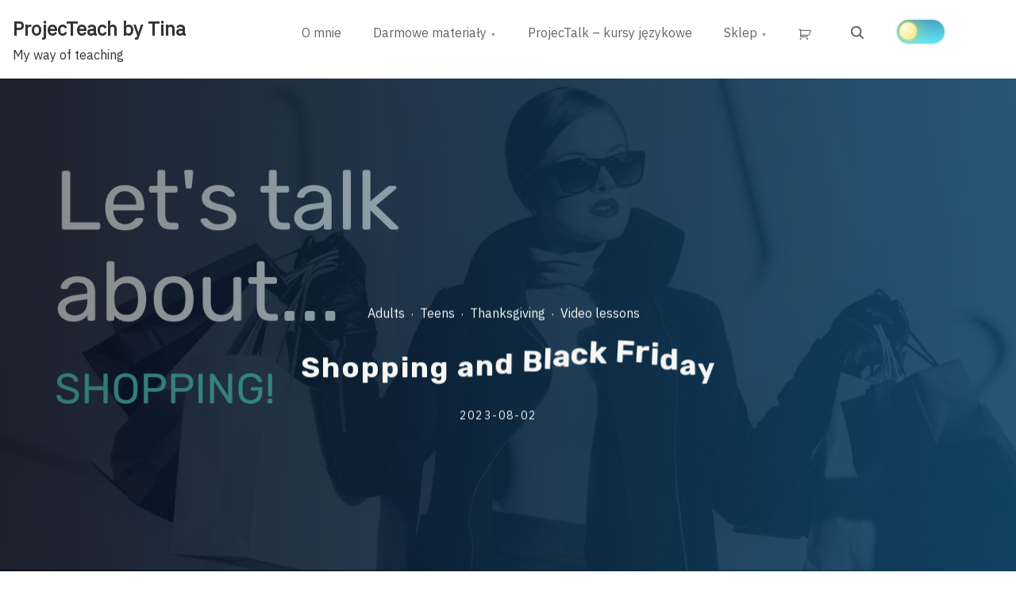

--- FILE ---
content_type: text/html; charset=UTF-8
request_url: https://projecteachbytina.com/shopping-and-black-friday/
body_size: 22299
content:
<!doctype html>
<html lang="pl-PL">
<head>
	<meta charset="UTF-8">
	<meta name="viewport" content="width=device-width, initial-scale=1">
	<link rel="profile" href="https://gmpg.org/xfn/11">
	<title>Shopping and Black Friday &#8211; ProjecTeach by Tina</title>
<meta name='robots' content='max-image-preview:large' />
<link rel='dns-prefetch' href='//fonts.googleapis.com' />
<link href='https://fonts.gstatic.com' crossorigin rel='preconnect' />
<link rel="alternate" type="application/rss+xml" title="ProjecTeach by Tina &raquo; Kanał z wpisami" href="https://projecteachbytina.com/feed/" />
<link rel="alternate" type="application/rss+xml" title="ProjecTeach by Tina &raquo; Kanał z komentarzami" href="https://projecteachbytina.com/comments/feed/" />
<link rel="alternate" type="application/rss+xml" title="ProjecTeach by Tina &raquo; Shopping and Black Friday Kanał z komentarzami" href="https://projecteachbytina.com/shopping-and-black-friday/feed/" />
<link rel="alternate" title="oEmbed (JSON)" type="application/json+oembed" href="https://projecteachbytina.com/wp-json/oembed/1.0/embed?url=https%3A%2F%2Fprojecteachbytina.com%2Fshopping-and-black-friday%2F" />
<link rel="alternate" title="oEmbed (XML)" type="text/xml+oembed" href="https://projecteachbytina.com/wp-json/oembed/1.0/embed?url=https%3A%2F%2Fprojecteachbytina.com%2Fshopping-and-black-friday%2F&#038;format=xml" />
<style id='wp-img-auto-sizes-contain-inline-css'>
img:is([sizes=auto i],[sizes^="auto," i]){contain-intrinsic-size:3000px 1500px}
/*# sourceURL=wp-img-auto-sizes-contain-inline-css */
</style>
<link rel='stylesheet' id='woosb-blocks-css' href='https://projecteachbytina.com/wp-content/plugins/woo-product-bundle/assets/css/blocks.css?ver=8.4.2' media='all' />
<style id='wp-emoji-styles-inline-css'>

	img.wp-smiley, img.emoji {
		display: inline !important;
		border: none !important;
		box-shadow: none !important;
		height: 1em !important;
		width: 1em !important;
		margin: 0 0.07em !important;
		vertical-align: -0.1em !important;
		background: none !important;
		padding: 0 !important;
	}
/*# sourceURL=wp-emoji-styles-inline-css */
</style>
<style id='wp-block-library-inline-css'>
:root{--wp-block-synced-color:#7a00df;--wp-block-synced-color--rgb:122,0,223;--wp-bound-block-color:var(--wp-block-synced-color);--wp-editor-canvas-background:#ddd;--wp-admin-theme-color:#007cba;--wp-admin-theme-color--rgb:0,124,186;--wp-admin-theme-color-darker-10:#006ba1;--wp-admin-theme-color-darker-10--rgb:0,107,160.5;--wp-admin-theme-color-darker-20:#005a87;--wp-admin-theme-color-darker-20--rgb:0,90,135;--wp-admin-border-width-focus:2px}@media (min-resolution:192dpi){:root{--wp-admin-border-width-focus:1.5px}}.wp-element-button{cursor:pointer}:root .has-very-light-gray-background-color{background-color:#eee}:root .has-very-dark-gray-background-color{background-color:#313131}:root .has-very-light-gray-color{color:#eee}:root .has-very-dark-gray-color{color:#313131}:root .has-vivid-green-cyan-to-vivid-cyan-blue-gradient-background{background:linear-gradient(135deg,#00d084,#0693e3)}:root .has-purple-crush-gradient-background{background:linear-gradient(135deg,#34e2e4,#4721fb 50%,#ab1dfe)}:root .has-hazy-dawn-gradient-background{background:linear-gradient(135deg,#faaca8,#dad0ec)}:root .has-subdued-olive-gradient-background{background:linear-gradient(135deg,#fafae1,#67a671)}:root .has-atomic-cream-gradient-background{background:linear-gradient(135deg,#fdd79a,#004a59)}:root .has-nightshade-gradient-background{background:linear-gradient(135deg,#330968,#31cdcf)}:root .has-midnight-gradient-background{background:linear-gradient(135deg,#020381,#2874fc)}:root{--wp--preset--font-size--normal:16px;--wp--preset--font-size--huge:42px}.has-regular-font-size{font-size:1em}.has-larger-font-size{font-size:2.625em}.has-normal-font-size{font-size:var(--wp--preset--font-size--normal)}.has-huge-font-size{font-size:var(--wp--preset--font-size--huge)}:root .has-text-align-center{text-align:center}:root .has-text-align-left{text-align:left}:root .has-text-align-right{text-align:right}.has-fit-text{white-space:nowrap!important}#end-resizable-editor-section{display:none}.aligncenter{clear:both}.items-justified-left{justify-content:flex-start}.items-justified-center{justify-content:center}.items-justified-right{justify-content:flex-end}.items-justified-space-between{justify-content:space-between}.screen-reader-text{word-wrap:normal!important;border:0;clip-path:inset(50%);height:1px;margin:-1px;overflow:hidden;padding:0;position:absolute;width:1px}.screen-reader-text:focus{background-color:#ddd;clip-path:none;color:#444;display:block;font-size:1em;height:auto;left:5px;line-height:normal;padding:15px 23px 14px;text-decoration:none;top:5px;width:auto;z-index:100000}html :where(.has-border-color){border-style:solid}html :where([style*=border-top-color]){border-top-style:solid}html :where([style*=border-right-color]){border-right-style:solid}html :where([style*=border-bottom-color]){border-bottom-style:solid}html :where([style*=border-left-color]){border-left-style:solid}html :where([style*=border-width]){border-style:solid}html :where([style*=border-top-width]){border-top-style:solid}html :where([style*=border-right-width]){border-right-style:solid}html :where([style*=border-bottom-width]){border-bottom-style:solid}html :where([style*=border-left-width]){border-left-style:solid}html :where(img[class*=wp-image-]){height:auto;max-width:100%}:where(figure){margin:0 0 1em}html :where(.is-position-sticky){--wp-admin--admin-bar--position-offset:var(--wp-admin--admin-bar--height,0px)}@media screen and (max-width:600px){html :where(.is-position-sticky){--wp-admin--admin-bar--position-offset:0px}}

/*# sourceURL=wp-block-library-inline-css */
</style><style id='wp-block-group-inline-css'>
.wp-block-group{box-sizing:border-box}:where(.wp-block-group.wp-block-group-is-layout-constrained){position:relative}
/*# sourceURL=https://projecteachbytina.com/wp-content/plugins/gutenberg/build/styles/block-library/group/style.css */
</style>
<style id='wp-block-paragraph-inline-css'>
.is-small-text{font-size:.875em}.is-regular-text{font-size:1em}.is-large-text{font-size:2.25em}.is-larger-text{font-size:3em}.has-drop-cap:not(:focus):first-letter{float:left;font-size:8.4em;font-style:normal;font-weight:100;line-height:.68;margin:.05em .1em 0 0;text-transform:uppercase}body.rtl .has-drop-cap:not(:focus):first-letter{float:none;margin-left:.1em}p.has-drop-cap.has-background{overflow:hidden}:root :where(p.has-background){padding:1.25em 2.375em}:where(p.has-text-color:not(.has-link-color)) a{color:inherit}p.has-text-align-left[style*="writing-mode:vertical-lr"],p.has-text-align-right[style*="writing-mode:vertical-rl"]{rotate:180deg}
/*# sourceURL=https://projecteachbytina.com/wp-content/plugins/gutenberg/build/styles/block-library/paragraph/style.css */
</style>
<link rel='stylesheet' id='wc-blocks-style-css' href='https://projecteachbytina.com/wp-content/plugins/woocommerce/assets/client/blocks/wc-blocks.css?ver=wc-10.4.3' media='all' />
<style id='wp-block-image-inline-css'>
.wp-block-image>a,.wp-block-image>figure>a{display:inline-block}.wp-block-image img{box-sizing:border-box;height:auto;max-width:100%;vertical-align:bottom}@media not (prefers-reduced-motion){.wp-block-image img.hide{visibility:hidden}.wp-block-image img.show{animation:show-content-image .4s}}.wp-block-image[style*=border-radius] img,.wp-block-image[style*=border-radius]>a{border-radius:inherit}.wp-block-image.has-custom-border img{box-sizing:border-box}.wp-block-image.aligncenter{text-align:center}.wp-block-image.alignfull>a,.wp-block-image.alignwide>a{width:100%}.wp-block-image.alignfull img,.wp-block-image.alignwide img{height:auto;width:100%}.wp-block-image .aligncenter,.wp-block-image .alignleft,.wp-block-image .alignright,.wp-block-image.aligncenter,.wp-block-image.alignleft,.wp-block-image.alignright{display:table}.wp-block-image .aligncenter>figcaption,.wp-block-image .alignleft>figcaption,.wp-block-image .alignright>figcaption,.wp-block-image.aligncenter>figcaption,.wp-block-image.alignleft>figcaption,.wp-block-image.alignright>figcaption{caption-side:bottom;display:table-caption}.wp-block-image .alignleft{float:left;margin:.5em 1em .5em 0}.wp-block-image .alignright{float:right;margin:.5em 0 .5em 1em}.wp-block-image .aligncenter{margin-left:auto;margin-right:auto}.wp-block-image :where(figcaption){margin-bottom:1em;margin-top:.5em}.wp-block-image.is-style-circle-mask img{border-radius:9999px}@supports ((-webkit-mask-image:none) or (mask-image:none)) or (-webkit-mask-image:none){.wp-block-image.is-style-circle-mask img{border-radius:0;-webkit-mask-image:url('data:image/svg+xml;utf8,<svg viewBox="0 0 100 100" xmlns="http://www.w3.org/2000/svg"><circle cx="50" cy="50" r="50"/></svg>');mask-image:url('data:image/svg+xml;utf8,<svg viewBox="0 0 100 100" xmlns="http://www.w3.org/2000/svg"><circle cx="50" cy="50" r="50"/></svg>');mask-mode:alpha;-webkit-mask-position:center;mask-position:center;-webkit-mask-repeat:no-repeat;mask-repeat:no-repeat;-webkit-mask-size:contain;mask-size:contain}}:root :where(.wp-block-image.is-style-rounded img,.wp-block-image .is-style-rounded img){border-radius:9999px}.wp-block-image figure{margin:0}.wp-lightbox-container{display:flex;flex-direction:column;position:relative}.wp-lightbox-container img{cursor:zoom-in}.wp-lightbox-container img:hover+button{opacity:1}.wp-lightbox-container button{align-items:center;backdrop-filter:blur(16px) saturate(180%);background-color:#5a5a5a40;border:none;border-radius:4px;cursor:zoom-in;display:flex;height:20px;justify-content:center;opacity:0;padding:0;position:absolute;right:16px;text-align:center;top:16px;width:20px;z-index:100}@media not (prefers-reduced-motion){.wp-lightbox-container button{transition:opacity .2s ease}}.wp-lightbox-container button:focus-visible{outline:3px auto #5a5a5a40;outline:3px auto -webkit-focus-ring-color;outline-offset:3px}.wp-lightbox-container button:hover{cursor:pointer;opacity:1}.wp-lightbox-container button:focus{opacity:1}.wp-lightbox-container button:focus,.wp-lightbox-container button:hover,.wp-lightbox-container button:not(:hover):not(:active):not(.has-background){background-color:#5a5a5a40;border:none}.wp-lightbox-overlay{box-sizing:border-box;cursor:zoom-out;height:100vh;left:0;overflow:hidden;position:fixed;top:0;visibility:hidden;width:100%;z-index:100000}.wp-lightbox-overlay .close-button{align-items:center;cursor:pointer;display:flex;justify-content:center;min-height:40px;min-width:40px;padding:0;position:absolute;right:calc(env(safe-area-inset-right) + 16px);top:calc(env(safe-area-inset-top) + 16px);z-index:5000000}.wp-lightbox-overlay .close-button:focus,.wp-lightbox-overlay .close-button:hover,.wp-lightbox-overlay .close-button:not(:hover):not(:active):not(.has-background){background:none;border:none}.wp-lightbox-overlay .lightbox-image-container{height:var(--wp--lightbox-container-height);left:50%;overflow:hidden;position:absolute;top:50%;transform:translate(-50%,-50%);transform-origin:top left;width:var(--wp--lightbox-container-width);z-index:9999999999}.wp-lightbox-overlay .wp-block-image{align-items:center;box-sizing:border-box;display:flex;height:100%;justify-content:center;margin:0;position:relative;transform-origin:0 0;width:100%;z-index:3000000}.wp-lightbox-overlay .wp-block-image img{height:var(--wp--lightbox-image-height);min-height:var(--wp--lightbox-image-height);min-width:var(--wp--lightbox-image-width);width:var(--wp--lightbox-image-width)}.wp-lightbox-overlay .wp-block-image figcaption{display:none}.wp-lightbox-overlay button{background:none;border:none}.wp-lightbox-overlay .scrim{background-color:#fff;height:100%;opacity:.9;position:absolute;width:100%;z-index:2000000}.wp-lightbox-overlay.active{visibility:visible}@media not (prefers-reduced-motion){.wp-lightbox-overlay.active{animation:turn-on-visibility .25s both}.wp-lightbox-overlay.active img{animation:turn-on-visibility .35s both}.wp-lightbox-overlay.show-closing-animation:not(.active){animation:turn-off-visibility .35s both}.wp-lightbox-overlay.show-closing-animation:not(.active) img{animation:turn-off-visibility .25s both}.wp-lightbox-overlay.zoom.active{animation:none;opacity:1;visibility:visible}.wp-lightbox-overlay.zoom.active .lightbox-image-container{animation:lightbox-zoom-in .4s}.wp-lightbox-overlay.zoom.active .lightbox-image-container img{animation:none}.wp-lightbox-overlay.zoom.active .scrim{animation:turn-on-visibility .4s forwards}.wp-lightbox-overlay.zoom.show-closing-animation:not(.active){animation:none}.wp-lightbox-overlay.zoom.show-closing-animation:not(.active) .lightbox-image-container{animation:lightbox-zoom-out .4s}.wp-lightbox-overlay.zoom.show-closing-animation:not(.active) .lightbox-image-container img{animation:none}.wp-lightbox-overlay.zoom.show-closing-animation:not(.active) .scrim{animation:turn-off-visibility .4s forwards}}@keyframes show-content-image{0%{visibility:hidden}99%{visibility:hidden}to{visibility:visible}}@keyframes turn-on-visibility{0%{opacity:0}to{opacity:1}}@keyframes turn-off-visibility{0%{opacity:1;visibility:visible}99%{opacity:0;visibility:visible}to{opacity:0;visibility:hidden}}@keyframes lightbox-zoom-in{0%{transform:translate(calc((-100vw + var(--wp--lightbox-scrollbar-width))/2 + var(--wp--lightbox-initial-left-position)),calc(-50vh + var(--wp--lightbox-initial-top-position))) scale(var(--wp--lightbox-scale))}to{transform:translate(-50%,-50%) scale(1)}}@keyframes lightbox-zoom-out{0%{transform:translate(-50%,-50%) scale(1);visibility:visible}99%{visibility:visible}to{transform:translate(calc((-100vw + var(--wp--lightbox-scrollbar-width))/2 + var(--wp--lightbox-initial-left-position)),calc(-50vh + var(--wp--lightbox-initial-top-position))) scale(var(--wp--lightbox-scale));visibility:hidden}}
/*# sourceURL=https://projecteachbytina.com/wp-content/plugins/gutenberg/build/styles/block-library/image/style.css */
</style>
<style id='wp-block-list-inline-css'>
ol,ul{box-sizing:border-box}:root :where(.wp-block-list.has-background){padding:1.25em 2.375em}
/*# sourceURL=https://projecteachbytina.com/wp-content/plugins/gutenberg/build/styles/block-library/list/style.css */
</style>
<style id='global-styles-inline-css'>
:root{--wp--preset--aspect-ratio--square: 1;--wp--preset--aspect-ratio--4-3: 4/3;--wp--preset--aspect-ratio--3-4: 3/4;--wp--preset--aspect-ratio--3-2: 3/2;--wp--preset--aspect-ratio--2-3: 2/3;--wp--preset--aspect-ratio--16-9: 16/9;--wp--preset--aspect-ratio--9-16: 9/16;--wp--preset--color--black: #000000;--wp--preset--color--cyan-bluish-gray: #abb8c3;--wp--preset--color--white: #ffffff;--wp--preset--color--pale-pink: #f78da7;--wp--preset--color--vivid-red: #cf2e2e;--wp--preset--color--luminous-vivid-orange: #ff6900;--wp--preset--color--luminous-vivid-amber: #fcb900;--wp--preset--color--light-green-cyan: #7bdcb5;--wp--preset--color--vivid-green-cyan: #00d084;--wp--preset--color--pale-cyan-blue: #8ed1fc;--wp--preset--color--vivid-cyan-blue: #0693e3;--wp--preset--color--vivid-purple: #9b51e0;--wp--preset--color--green: #0b8276;--wp--preset--color--yellow: #fbc02d;--wp--preset--gradient--vivid-cyan-blue-to-vivid-purple: linear-gradient(135deg,rgb(6,147,227) 0%,rgb(155,81,224) 100%);--wp--preset--gradient--light-green-cyan-to-vivid-green-cyan: linear-gradient(135deg,rgb(122,220,180) 0%,rgb(0,208,130) 100%);--wp--preset--gradient--luminous-vivid-amber-to-luminous-vivid-orange: linear-gradient(135deg,rgb(252,185,0) 0%,rgb(255,105,0) 100%);--wp--preset--gradient--luminous-vivid-orange-to-vivid-red: linear-gradient(135deg,rgb(255,105,0) 0%,rgb(207,46,46) 100%);--wp--preset--gradient--very-light-gray-to-cyan-bluish-gray: linear-gradient(135deg,rgb(238,238,238) 0%,rgb(169,184,195) 100%);--wp--preset--gradient--cool-to-warm-spectrum: linear-gradient(135deg,rgb(74,234,220) 0%,rgb(151,120,209) 20%,rgb(207,42,186) 40%,rgb(238,44,130) 60%,rgb(251,105,98) 80%,rgb(254,248,76) 100%);--wp--preset--gradient--blush-light-purple: linear-gradient(135deg,rgb(255,206,236) 0%,rgb(152,150,240) 100%);--wp--preset--gradient--blush-bordeaux: linear-gradient(135deg,rgb(254,205,165) 0%,rgb(254,45,45) 50%,rgb(107,0,62) 100%);--wp--preset--gradient--luminous-dusk: linear-gradient(135deg,rgb(255,203,112) 0%,rgb(199,81,192) 50%,rgb(65,88,208) 100%);--wp--preset--gradient--pale-ocean: linear-gradient(135deg,rgb(255,245,203) 0%,rgb(182,227,212) 50%,rgb(51,167,181) 100%);--wp--preset--gradient--electric-grass: linear-gradient(135deg,rgb(202,248,128) 0%,rgb(113,206,126) 100%);--wp--preset--gradient--midnight: linear-gradient(135deg,rgb(2,3,129) 0%,rgb(40,116,252) 100%);--wp--preset--font-size--small: 13px;--wp--preset--font-size--medium: 20px;--wp--preset--font-size--large: 36px;--wp--preset--font-size--x-large: 42px;--wp--preset--spacing--20: 0.44rem;--wp--preset--spacing--30: 0.67rem;--wp--preset--spacing--40: 1rem;--wp--preset--spacing--50: 1.5rem;--wp--preset--spacing--60: 2.25rem;--wp--preset--spacing--70: 3.38rem;--wp--preset--spacing--80: 5.06rem;--wp--preset--shadow--natural: 6px 6px 9px rgba(0, 0, 0, 0.2);--wp--preset--shadow--deep: 12px 12px 50px rgba(0, 0, 0, 0.4);--wp--preset--shadow--sharp: 6px 6px 0px rgba(0, 0, 0, 0.2);--wp--preset--shadow--outlined: 6px 6px 0px -3px rgb(255, 255, 255), 6px 6px rgb(0, 0, 0);--wp--preset--shadow--crisp: 6px 6px 0px rgb(0, 0, 0);}:where(.is-layout-flex){gap: 0.5em;}:where(.is-layout-grid){gap: 0.5em;}body .is-layout-flex{display: flex;}.is-layout-flex{flex-wrap: wrap;align-items: center;}.is-layout-flex > :is(*, div){margin: 0;}body .is-layout-grid{display: grid;}.is-layout-grid > :is(*, div){margin: 0;}:where(.wp-block-columns.is-layout-flex){gap: 2em;}:where(.wp-block-columns.is-layout-grid){gap: 2em;}:where(.wp-block-post-template.is-layout-flex){gap: 1.25em;}:where(.wp-block-post-template.is-layout-grid){gap: 1.25em;}.has-black-color{color: var(--wp--preset--color--black) !important;}.has-cyan-bluish-gray-color{color: var(--wp--preset--color--cyan-bluish-gray) !important;}.has-white-color{color: var(--wp--preset--color--white) !important;}.has-pale-pink-color{color: var(--wp--preset--color--pale-pink) !important;}.has-vivid-red-color{color: var(--wp--preset--color--vivid-red) !important;}.has-luminous-vivid-orange-color{color: var(--wp--preset--color--luminous-vivid-orange) !important;}.has-luminous-vivid-amber-color{color: var(--wp--preset--color--luminous-vivid-amber) !important;}.has-light-green-cyan-color{color: var(--wp--preset--color--light-green-cyan) !important;}.has-vivid-green-cyan-color{color: var(--wp--preset--color--vivid-green-cyan) !important;}.has-pale-cyan-blue-color{color: var(--wp--preset--color--pale-cyan-blue) !important;}.has-vivid-cyan-blue-color{color: var(--wp--preset--color--vivid-cyan-blue) !important;}.has-vivid-purple-color{color: var(--wp--preset--color--vivid-purple) !important;}.has-black-background-color{background-color: var(--wp--preset--color--black) !important;}.has-cyan-bluish-gray-background-color{background-color: var(--wp--preset--color--cyan-bluish-gray) !important;}.has-white-background-color{background-color: var(--wp--preset--color--white) !important;}.has-pale-pink-background-color{background-color: var(--wp--preset--color--pale-pink) !important;}.has-vivid-red-background-color{background-color: var(--wp--preset--color--vivid-red) !important;}.has-luminous-vivid-orange-background-color{background-color: var(--wp--preset--color--luminous-vivid-orange) !important;}.has-luminous-vivid-amber-background-color{background-color: var(--wp--preset--color--luminous-vivid-amber) !important;}.has-light-green-cyan-background-color{background-color: var(--wp--preset--color--light-green-cyan) !important;}.has-vivid-green-cyan-background-color{background-color: var(--wp--preset--color--vivid-green-cyan) !important;}.has-pale-cyan-blue-background-color{background-color: var(--wp--preset--color--pale-cyan-blue) !important;}.has-vivid-cyan-blue-background-color{background-color: var(--wp--preset--color--vivid-cyan-blue) !important;}.has-vivid-purple-background-color{background-color: var(--wp--preset--color--vivid-purple) !important;}.has-black-border-color{border-color: var(--wp--preset--color--black) !important;}.has-cyan-bluish-gray-border-color{border-color: var(--wp--preset--color--cyan-bluish-gray) !important;}.has-white-border-color{border-color: var(--wp--preset--color--white) !important;}.has-pale-pink-border-color{border-color: var(--wp--preset--color--pale-pink) !important;}.has-vivid-red-border-color{border-color: var(--wp--preset--color--vivid-red) !important;}.has-luminous-vivid-orange-border-color{border-color: var(--wp--preset--color--luminous-vivid-orange) !important;}.has-luminous-vivid-amber-border-color{border-color: var(--wp--preset--color--luminous-vivid-amber) !important;}.has-light-green-cyan-border-color{border-color: var(--wp--preset--color--light-green-cyan) !important;}.has-vivid-green-cyan-border-color{border-color: var(--wp--preset--color--vivid-green-cyan) !important;}.has-pale-cyan-blue-border-color{border-color: var(--wp--preset--color--pale-cyan-blue) !important;}.has-vivid-cyan-blue-border-color{border-color: var(--wp--preset--color--vivid-cyan-blue) !important;}.has-vivid-purple-border-color{border-color: var(--wp--preset--color--vivid-purple) !important;}.has-vivid-cyan-blue-to-vivid-purple-gradient-background{background: var(--wp--preset--gradient--vivid-cyan-blue-to-vivid-purple) !important;}.has-light-green-cyan-to-vivid-green-cyan-gradient-background{background: var(--wp--preset--gradient--light-green-cyan-to-vivid-green-cyan) !important;}.has-luminous-vivid-amber-to-luminous-vivid-orange-gradient-background{background: var(--wp--preset--gradient--luminous-vivid-amber-to-luminous-vivid-orange) !important;}.has-luminous-vivid-orange-to-vivid-red-gradient-background{background: var(--wp--preset--gradient--luminous-vivid-orange-to-vivid-red) !important;}.has-very-light-gray-to-cyan-bluish-gray-gradient-background{background: var(--wp--preset--gradient--very-light-gray-to-cyan-bluish-gray) !important;}.has-cool-to-warm-spectrum-gradient-background{background: var(--wp--preset--gradient--cool-to-warm-spectrum) !important;}.has-blush-light-purple-gradient-background{background: var(--wp--preset--gradient--blush-light-purple) !important;}.has-blush-bordeaux-gradient-background{background: var(--wp--preset--gradient--blush-bordeaux) !important;}.has-luminous-dusk-gradient-background{background: var(--wp--preset--gradient--luminous-dusk) !important;}.has-pale-ocean-gradient-background{background: var(--wp--preset--gradient--pale-ocean) !important;}.has-electric-grass-gradient-background{background: var(--wp--preset--gradient--electric-grass) !important;}.has-midnight-gradient-background{background: var(--wp--preset--gradient--midnight) !important;}.has-small-font-size{font-size: var(--wp--preset--font-size--small) !important;}.has-medium-font-size{font-size: var(--wp--preset--font-size--medium) !important;}.has-large-font-size{font-size: var(--wp--preset--font-size--large) !important;}.has-x-large-font-size{font-size: var(--wp--preset--font-size--x-large) !important;}
/*# sourceURL=global-styles-inline-css */
</style>
<style id='core-block-supports-inline-css'>
.wp-container-core-group-is-layout-8cf370e7{flex-direction:column;align-items:flex-start;}.wp-container-core-group-is-layout-ad2f72ca{flex-wrap:nowrap;}
/*# sourceURL=core-block-supports-inline-css */
</style>

<style id='classic-theme-styles-inline-css'>
.wp-block-button__link{background-color:#32373c;border-radius:9999px;box-shadow:none;color:#fff;font-size:1.125em;padding:calc(.667em + 2px) calc(1.333em + 2px);text-decoration:none}.wp-block-file__button{background:#32373c;color:#fff}.wp-block-accordion-heading{margin:0}.wp-block-accordion-heading__toggle{background-color:inherit!important;color:inherit!important}.wp-block-accordion-heading__toggle:not(:focus-visible){outline:none}.wp-block-accordion-heading__toggle:focus,.wp-block-accordion-heading__toggle:hover{background-color:inherit!important;border:none;box-shadow:none;color:inherit;padding:var(--wp--preset--spacing--20,1em) 0;text-decoration:none}.wp-block-accordion-heading__toggle:focus-visible{outline:auto;outline-offset:0}
/*# sourceURL=https://projecteachbytina.com/wp-content/plugins/gutenberg/build/styles/block-library/classic.css */
</style>
<link rel='stylesheet' id='coblocks-extensions-css' href='https://projecteachbytina.com/wp-content/plugins/coblocks/dist/style-coblocks-extensions.css?ver=3.1.16' media='all' />
<link rel='stylesheet' id='coblocks-animation-css' href='https://projecteachbytina.com/wp-content/plugins/coblocks/dist/style-coblocks-animation.css?ver=2677611078ee87eb3b1c' media='all' />
<link rel='stylesheet' id='woocommerce-layout-css' href='https://projecteachbytina.com/wp-content/plugins/woocommerce/assets/css/woocommerce-layout.css?ver=10.4.3' media='all' />
<link rel='stylesheet' id='woocommerce-smallscreen-css' href='https://projecteachbytina.com/wp-content/plugins/woocommerce/assets/css/woocommerce-smallscreen.css?ver=10.4.3' media='only screen and (max-width: 768px)' />
<link rel='stylesheet' id='woocommerce-general-css' href='https://projecteachbytina.com/wp-content/plugins/woocommerce/assets/css/woocommerce.css?ver=10.4.3' media='all' />
<style id='woocommerce-inline-inline-css'>
.woocommerce form .form-row .required { visibility: visible; }
/*# sourceURL=woocommerce-inline-inline-css */
</style>
<link rel='stylesheet' id='dashicons-css' href='https://projecteachbytina.com/wp-includes/css/dashicons.min.css?ver=6.9' media='all' />
<link rel='stylesheet' id='wp-components-css' href='https://projecteachbytina.com/wp-content/plugins/gutenberg/build/styles/components/style.css?ver=22.3.0' media='all' />
<link rel='stylesheet' id='godaddy-styles-css' href='https://projecteachbytina.com/wp-content/plugins/coblocks/includes/Dependencies/GoDaddy/Styles/build/latest.css?ver=2.0.2' media='all' />
<link rel='stylesheet' id='iksm-public-style-css' href='https://projecteachbytina.com/wp-content/plugins/iks-menu/assets/css/public.css?ver=1.12.7' media='all' />
<link rel='stylesheet' id='woosb-frontend-css' href='https://projecteachbytina.com/wp-content/plugins/woo-product-bundle/assets/css/frontend.css?ver=8.4.2' media='all' />
<link rel='stylesheet' id='pliska-style-css' href='https://projecteachbytina.com/wp-content/themes/pliska/assets/css/app.css?ver=0.3.8' media='all' />
<link rel='stylesheet' media="print" onload="this.media='all'" id='pliska-fonts-css' href='//fonts.googleapis.com/css?family=Rubik%3A500%2C700%2C900%7CIBM+Plex+Sans%3A300%2C400&#038;ver=0.3.8#038;subset=latin%2Clatin-ext&#038;display=swap' media='all' />
<link rel='stylesheet' id='pliska-woocommerce-style-css' href='https://projecteachbytina.com/wp-content/themes/pliska/assets/css/woocommerce.css?ver=0.3.8' media='all' />
<style id='pliska-woocommerce-style-inline-css'>
@font-face {
			font-family: "star";
			src: url("https://projecteachbytina.com/wp-content/plugins/woocommerce/assets/fonts/star.eot");
			src: url("https://projecteachbytina.com/wp-content/plugins/woocommerce/assets/fonts/star.eot?#iefix") format("embedded-opentype"),
				url("https://projecteachbytina.com/wp-content/plugins/woocommerce/assets/fonts/star.woff") format("woff"),
				url("https://projecteachbytina.com/wp-content/plugins/woocommerce/assets/fonts/star.ttf") format("truetype"),
				url("https://projecteachbytina.com/wp-content/plugins/woocommerce/assets/fonts/star.svg#star") format("svg");
			font-weight: normal;
			font-style: normal;
		}
/*# sourceURL=pliska-woocommerce-style-inline-css */
</style>
<link rel='stylesheet' id='notificationx-public-css' href='https://projecteachbytina.com/wp-content/plugins/notificationx/assets/public/css/frontend.css?ver=3.2.1' media='all' />
<script src="https://projecteachbytina.com/wp-includes/js/jquery/jquery.min.js?ver=3.7.1" id="jquery-core-js"></script>
<script src="https://projecteachbytina.com/wp-includes/js/jquery/jquery-migrate.min.js?ver=3.4.1" id="jquery-migrate-js"></script>
<script src="https://projecteachbytina.com/wp-content/plugins/woocommerce/assets/js/jquery-blockui/jquery.blockUI.min.js?ver=2.7.0-wc.10.4.3" id="wc-jquery-blockui-js" defer data-wp-strategy="defer"></script>
<script id="wc-add-to-cart-js-extra">
var wc_add_to_cart_params = {"ajax_url":"/wp-admin/admin-ajax.php","wc_ajax_url":"/?wc-ajax=%%endpoint%%","i18n_view_cart":"Zobacz koszyk","cart_url":"https://projecteachbytina.com/cart/","is_cart":"","cart_redirect_after_add":"no"};
//# sourceURL=wc-add-to-cart-js-extra
</script>
<script src="https://projecteachbytina.com/wp-content/plugins/woocommerce/assets/js/frontend/add-to-cart.min.js?ver=10.4.3" id="wc-add-to-cart-js" defer data-wp-strategy="defer"></script>
<script src="https://projecteachbytina.com/wp-content/plugins/woocommerce/assets/js/js-cookie/js.cookie.min.js?ver=2.1.4-wc.10.4.3" id="wc-js-cookie-js" defer data-wp-strategy="defer"></script>
<script id="woocommerce-js-extra">
var woocommerce_params = {"ajax_url":"/wp-admin/admin-ajax.php","wc_ajax_url":"/?wc-ajax=%%endpoint%%","i18n_password_show":"Poka\u017c has\u0142o","i18n_password_hide":"Ukryj has\u0142o"};
//# sourceURL=woocommerce-js-extra
</script>
<script src="https://projecteachbytina.com/wp-content/plugins/woocommerce/assets/js/frontend/woocommerce.min.js?ver=10.4.3" id="woocommerce-js" defer data-wp-strategy="defer"></script>
<script src="https://projecteachbytina.com/wp-content/plugins/iks-menu/assets/js/public.js?ver=1.12.7" id="iksm-public-script-js"></script>
<script src="https://projecteachbytina.com/wp-content/plugins/iks-menu/assets/js/menu.js?ver=1.12.7" id="iksm-menu-script-js"></script>
<script id="WCPAY_ASSETS-js-extra">
var wcpayAssets = {"url":"https://projecteachbytina.com/wp-content/plugins/woocommerce-payments/dist/"};
//# sourceURL=WCPAY_ASSETS-js-extra
</script>
<script id="pliska-options-js-extra">
var pliska_customizer_object = {"overlay":"1","animation":"1","fixed_header":"","sticky_header":"","has_header_image":"1","site_title_animation":"bounce","myAjax":{"ajaxurl":"https://projecteachbytina.com/wp-admin/admin-ajax.php","has_voted":false}};
//# sourceURL=pliska-options-js-extra
</script>
<script src="https://projecteachbytina.com/wp-content/themes/pliska/assets/js/theme-options.min.js?ver=0.3.8" id="pliska-options-js"></script>
<link rel="https://api.w.org/" href="https://projecteachbytina.com/wp-json/" /><link rel="alternate" title="JSON" type="application/json" href="https://projecteachbytina.com/wp-json/wp/v2/posts/3855" /><link rel="EditURI" type="application/rsd+xml" title="RSD" href="https://projecteachbytina.com/xmlrpc.php?rsd" />
<meta name="generator" content="WordPress 6.9" />
<meta name="generator" content="WooCommerce 10.4.3" />
<link rel="canonical" href="https://projecteachbytina.com/shopping-and-black-friday/" />
<link rel='shortlink' href='https://projecteachbytina.com/?p=3855' />
<style type="text/css" id="iksm-dynamic-style"></style><link rel="pingback" href="https://projecteachbytina.com/xmlrpc.php"><meta property="og:image" content="https://projecteachbytina.com/wp-content/uploads/2023/08/Zrzut-ekranu-2023-08-2-o-17.39.09.png" />	
	<style>
	body {
		color: #404040;
	}
	h1, h2, h3, h4, h5, h6, .entry-title a, .entry-title a:hover, .entry-title a:focus{
		color: #404040;
	}
	.hentry .feather-clock, .hentry .feather-comment {
		stroke: #404040;
		opacity: .75;
	}
	.hentry .tag-icon {
		fill: #404040;
		opacity: .65;
	}
	a {
		color: #128284;
	}
	a:hover, a:active, a:focus {
		color: #066664;
	}
	button, input[type="button"], input[type="reset"], input[type="submit"] {
		background: #0b8276;
	}
	.header-buttons .left-btn button {
		background: #fbc02d;
		border-color: #fbc02d;
	}
	.header-buttons .left-btn button:before {
		border: 2px solid #fbc02d;
	}
	.cart-counter {
		background: #fbc02d;
	}
	.top-meta .cat-links a:nth-of-type(3n+1) {
		background: #fbc02d;
	}
	.top-meta .cat-links a:nth-of-type(3n+1):hover {
		background: #0b8276;
	}
	.widget-area h2, .comments-title, .comment-reply-title, .related-posts-wrapper h2,
	.section-right-image h2, .section-left-image h2, .section-call-to-action h2, 
	.section-fullwidth-2 h2, .services-page h2, .about-page h2 {
		background-image: linear-gradient(to bottom, rgba(251, 192, 45, 0.4) 0%, rgba(251, 192, 45, 0.8) 100%)
	}
	.ionicon-youtube, .ionicon-pinterest, .ionicon-linkedin, .ionicon-instagram {
		fill: #fbc02d	}
	.feather-facebook, .feather-twitter, .feather-mail {
		stroke: #fbc02d	}
	#back-to-top {
		background: #56cdc1;
	}
	#back-to-top:hover {
		background: #249b8f;
	}
	.text-wrapper .entry-title a {
		background-image: linear-gradient(to bottom, #fbc02d 0%, #fbc02d 100%)	
	}
	.navigation .page-numbers:hover,
	.navigation .page-numbers.current {
		background-color: #fbc02d;
	}
	@media (max-width: 40em) {
		.slide-menu {
			background-color:  #066664;
		}
	}
	@media (min-width:40em){
		.search-form button {
			background: #56cdc1;
		}
		.fixed-header .site-menu a {
			color: #666;
		}
		.no-header-image .site-menu a {
			color: #666;
		}
		.no-header-image .ionicon-search {
			fill: #666;
		}
		.static-header .search-item .search-icon svg,
		.sticky-header .search-item .search-icon svg {
			fill: #666;
		}

		.site-menu ul ul a {
			background-color: #066664;
			transition: .4s all;
		}
		.site-menu ul ul a:hover, .site-menu ul ul .focus a, .site-menu ul ul ul a {
			background-color: #004d4b;

		}
		.site-menu ul ul ul .focus a, .site-menu ul ul ul a:hover {
			background-color: #00403e;

		}
		.site-menu .mega-menu ul a{
			background-color: #066664 !important;
		}
		.site-menu .mega-menu > ul > .focus > a, .site-menu .mega-menu ul ul .focus a, .site-menu .mega-menu ul a:hover {
			background-color: #004d4b !important;
		}

		.site-menu ul ul a {
			color: #fff;
		}

		.fixed-header .site-menu ul ul a {
			color: #fff;
		}

		#secondary .tagcloud a:hover {
			background-color: #fbc02d;
		}
	}

	.preloader-inside .bounce1{
		background-color: #0b8276;
	}
	.preloader-inside .bounce2{
		background-color: #fbc02d;
	}

	.has-green-color, .has-green-color:focus, .has-green-color:hover, .has-green-color:visited {
		color: #0b8276	}

	.has-yellow-color, .has-yellow-color:focus, .has-yellow-color:hover, .has-yellow-color:visited {
		color: #a16600	}
	hr.has-yellow-color {
		background-color: #fbc02d	}
	.has-green-color:before {
		border: 1px solid #0b8276	}
	.has-yellow-color:before{
		border: 1px solid #a16600	}
	.has-yellow-background-color {
		background-color: #fbc02d	}
	.has-green-background-color {
		background-color: #0b8276	}
	.dark-mode a, .dark-mode a:hover, .dark-mode a:focus {
		color: #fbc02d;
	}
	</style>
	
	
	<style>
	
	.main-navigation-container {
		background-color: #fff;
		position: relative;
		z-index: 9;
	}
	
	.menu-toggle .burger,
	.menu-toggle .burger:before,
	.menu-toggle .burger:after {
		border-bottom: 2px solid #333;
	}

	@media (min-width: 40em) { 
	.site-menu a {
		color: #666;
		}
	.site-menu ul ul a {
		color: #fff;
		}
	}
	</style>
	
				<style>
		#header-page-title h1 span {
			display: inline-block;
			animation: pliska_bounce 1s ease-in-out;
		}
		#header-page-title-inside {
			animation: 1s pliska_zoom_in_header ease-in-out forwards 0s;
			z-index: 10;
			opacity: 0;
			position: relative;
		}
		</style>

		<style type="text/css">
h1,
h2,
h3,
h4,
h5,
h6 {
	font-family: Rubik ;
}

body {
	font-family: IBM Plex Sans;
    font-size: 16px;
}

		
</style>
	
    <style type="text/css">
        .woocommerce-page #secondary {
            display: block;
        }

        .woocommerce-page .wrapper {
            flex-direction: row;
        }
        @media (min-width: 40em){
            .woocommerce-page .site-main {
                max-width: 70%;
            } 
        }

    </style>
    
    <style type="text/css">

        .woocommerce.single-product.single #secondary {
            display: block;
        }

        .woocommerce.single-product.single .wrapper {
            flex-direction: row;
        }
        @media (min-width: 40em){
            .woocommerce.single-product.single .site-main {
                max-width: 70%;
            }
        }
        
    </style>
    
    
<style type="text/css">
.dark-mode-widget {
    display: block}
.dark-mode{
	background-color: #262626;
}
.dark-mode .main-navigation-container.fixed-header {
	background-color: #262626;
}
.dark-mode .comment-form, .dark-mode .comment-body, .dark-mode .comment-form textarea {
	background-color: #262626 !important;
}
</style>

<script>

    localStorage.removeItem('pliskaLightMode');
</script> 

	<noscript><style>.woocommerce-product-gallery{ opacity: 1 !important; }</style></noscript>
	        
        <style type="text/css">
        .site-title a, .site-description {
            color: #333;
        }
        </style>

                
    <style>
        .header-image-wrapper {
            height: 100vh;
            background-image: url(https://projecteachbytina.com/wp-content/uploads/2023/08/Zrzut-ekranu-2023-08-2-o-17.39.09.png);
            background-repeat: no-repeat;
            background-size: cover;
            background-position: center;
            position: relative;
            padding-bottom: 2em;
        }
        
                    .header-image-wrapper::before {
                background: linear-gradient(to left, rgba(25, 151, 210, 0.4), rgba(0, 0, 0, 0.4));
                width: 100%;
                height: 100%;
                top: 0px;
                left: 0px;
                position: absolute;
                display: inline-block;
                content: "";
            } 
                    .img-overlay {
            background-color: rgba(0, 0, 0, .1);
        } 
        
        @media (max-width: 40em) {
            .admin-bar .header-image-wrapper {
                height: calc(100vh - 96px);
            }
            .header-image-wrapper {
                height: calc(100vh - 48px);
            }
        }
        
        @media (min-width: 40em){
            .header-image-wrapper {
                background-attachment: fixed;
            }
        }

        
    </style>
    <script>
        //static header fix
        window.addEventListener('DOMContentLoaded', function(){
            if(document.body.className.indexOf('static-header') > -1) {
                var adminBar = document.getElementById('wpadminbar').offsetHeight || 0;
                var menuHeight = document.getElementById("main-navigation").parentElement.offsetHeight + adminBar;
                var headerImgWrapper = document.getElementsByClassName('header-image-wrapper')[0];
                var headerImgHeight = '100vh';
                var dynamicImgHeight = 'calc(' + headerImgHeight + ' - ' + menuHeight + 'px)';
                headerImgWrapper.style.height = dynamicImgHeight;
            }
        })
    </script>

        	<noscript><style>.preloader {display: none;}</style></noscript>
	<style id="uagb-style-conditional-extension">@media (min-width: 1025px){body .uag-hide-desktop.uagb-google-map__wrap,body .uag-hide-desktop{display:none !important}}@media (min-width: 768px) and (max-width: 1024px){body .uag-hide-tab.uagb-google-map__wrap,body .uag-hide-tab{display:none !important}}@media (max-width: 767px){body .uag-hide-mob.uagb-google-map__wrap,body .uag-hide-mob{display:none !important}}</style><style id="uagb-style-frontend-3855">.uag-blocks-common-selector{z-index:var(--z-index-desktop) !important}@media (max-width: 976px){.uag-blocks-common-selector{z-index:var(--z-index-tablet) !important}}@media (max-width: 767px){.uag-blocks-common-selector{z-index:var(--z-index-mobile) !important}}
</style><link rel="icon" href="https://projecteachbytina.com/wp-content/uploads/2023/08/cropped-fb-profilowe-kolor-32x32.png" sizes="32x32" />
<link rel="icon" href="https://projecteachbytina.com/wp-content/uploads/2023/08/cropped-fb-profilowe-kolor-192x192.png" sizes="192x192" />
<link rel="apple-touch-icon" href="https://projecteachbytina.com/wp-content/uploads/2023/08/cropped-fb-profilowe-kolor-180x180.png" />
<meta name="msapplication-TileImage" content="https://projecteachbytina.com/wp-content/uploads/2023/08/cropped-fb-profilowe-kolor-270x270.png" />
<link rel='stylesheet' id='cashbill_payment_gateway-css' href='https://projecteachbytina.com/wp-content/plugins/cashbill-payment-method/build/cashbill_payment_gateway.css?ver=e8c2cf1e9d4882f3ce7a' media='all' />
</head>

<body 
class="wp-singular post-template-default single single-post postid-3855 single-format-standard wp-theme-pliska theme-pliska woocommerce-no-js has-header-image static-header woocommerce-active has-notificationx" itemscope itemtype="http://schema.org/WebPage">
	<div id="page" class="site">
	<a class="skip-link screen-reader-text" href="#primary">Skip to content</a>

<header id="masthead" class="site-header" role="banner"  itemscope itemtype="http://schema.org/WPHeader">
	<div class="main-navigation-container">
		<div class="site-branding">
							<div class="site-title">
					 <a href="https://projecteachbytina.com/"  itemprop="headline" rel="home" >ProjecTeach by Tina</a>
											<p class="site-description"  itemprop="description"> My way of teaching</p>
					 
				</div> 
					</div><!-- .site-branding -->
		<!--main nav -->
		<nav id="main-navigation" class="main-navigation site-menu" role="navigation" tabindex="-1"  itemscope itemtype="http://schema.org/SiteNavigationElement">
				<button aria-label="Click to toggle dark mode" class="dark-mode-widget">
		<div class="theme-toggle"></div>
		<div><span></span></div>
	</button>
		<script>
	(function(){
		var switchers = document.getElementsByClassName('dark-mode-widget');
		for (var i = 0; i < switchers.length; i++) {
			var switcher = switchers[i];
			if (localStorage.getItem('pliskaNightMode')) {
				document.body.className +=' dark-mode';
				switcher.className += ' js-toggle--checked';
			}
			if (localStorage.getItem('pliskaLightMode')) {
				document.body.className = document.body.className.replace('dark-mode', '');
				switcher.className = switcher.className.replace('js-toggle--checked', '');
			}
			if(document.body.className.indexOf('dark-mode')> -1){
				switcher.className += ' js-toggle--checked';
			}
		}
	})();
	</script>
				<button class="menu-toggle" data-toggle="collapse" aria-controls="top-menu" aria-expanded="false" aria-label="Toggle Navigation">
				<span class="menu-toggle-icon">
					<input class="burger-check" id="burger-check" type="checkbox"><label for="burger-check" class="burger"></label>
				</span>
			</button>
			<div class="slide-menu slide-section"><ul id="primary-menu" class=""><li id="menu-item-3666" class="menu-item menu-item-type-post_type menu-item-object-page menu-item-3666"><a href="https://projecteachbytina.com/o-mnie/">O mnie</a></li>
<li id="menu-item-3664" class="menu-item menu-item-type-post_type menu-item-object-page current_page_parent menu-item-has-children menu-item-3664"><a href="https://projecteachbytina.com/darmowe-materialy/">Darmowe materiały</a><button class="menu-toggle sub-menu-toggle" aria-expanded="false"><i class="arrow-down"></i><span class="screen-reader-text">Show sub menu</span></button>
<ul class="sub-menu">
	<li id="menu-item-3636" class="menu-item menu-item-type-taxonomy menu-item-object-category current-post-ancestor menu-item-has-children menu-item-3636"><a href="https://projecteachbytina.com/category/holidays/">Holidays</a><button class="menu-toggle sub-menu-toggle" aria-expanded="false"><i class="arrow-down"></i><span class="screen-reader-text">Show sub menu</span></button>
	<ul class="sub-menu">
		<li id="menu-item-3637" class="menu-item menu-item-type-taxonomy menu-item-object-category menu-item-3637"><a href="https://projecteachbytina.com/category/holidays/christmas/">Christmas</a></li>
		<li id="menu-item-3638" class="menu-item menu-item-type-taxonomy menu-item-object-category menu-item-3638"><a href="https://projecteachbytina.com/category/holidays/easter/">Easter</a></li>
		<li id="menu-item-3655" class="menu-item menu-item-type-taxonomy menu-item-object-category menu-item-3655"><a href="https://projecteachbytina.com/category/holidays/grandparents-day-holidays/">Grandparents&#8217; Day</a></li>
		<li id="menu-item-3644" class="menu-item menu-item-type-taxonomy menu-item-object-category menu-item-3644"><a href="https://projecteachbytina.com/category/holidays/halloween/">Halloween</a></li>
		<li id="menu-item-5145" class="menu-item menu-item-type-taxonomy menu-item-object-category menu-item-5145"><a href="https://projecteachbytina.com/category/holidays/independence-day/">Independence Day</a></li>
		<li id="menu-item-3645" class="menu-item menu-item-type-taxonomy menu-item-object-category menu-item-3645"><a href="https://projecteachbytina.com/category/holidays/mothers-day/">Mother&#8217;s Day</a></li>
		<li id="menu-item-3646" class="menu-item menu-item-type-taxonomy menu-item-object-category menu-item-3646"><a href="https://projecteachbytina.com/category/holidays/st-patricks-day/">St. Patrick&#8217;s Day</a></li>
		<li id="menu-item-3650" class="menu-item menu-item-type-taxonomy menu-item-object-category menu-item-3650"><a href="https://projecteachbytina.com/category/summer/">Summer</a></li>
		<li id="menu-item-3657" class="menu-item menu-item-type-taxonomy menu-item-object-category current-post-ancestor current-menu-parent current-post-parent menu-item-3657"><a href="https://projecteachbytina.com/category/holidays/thanksgiving/">Thanksgiving</a></li>
		<li id="menu-item-3653" class="menu-item menu-item-type-taxonomy menu-item-object-category menu-item-3653"><a href="https://projecteachbytina.com/category/holidays/valentines-day/">Valentine&#8217;s Day</a></li>
		<li id="menu-item-4669" class="menu-item menu-item-type-taxonomy menu-item-object-category menu-item-4669"><a href="https://projecteachbytina.com/category/holidays/womens-day/">Women&#8217;s Day</a></li>
		<li id="menu-item-5491" class="menu-item menu-item-type-taxonomy menu-item-object-category menu-item-5491"><a href="https://projecteachbytina.com/category/holidays/tlusty-czwartek/">Tłusty Czwartek</a></li>
		<li id="menu-item-5490" class="menu-item menu-item-type-taxonomy menu-item-object-category menu-item-5490"><a href="https://projecteachbytina.com/category/holidays/april-fools-day/">April Fools&#8217; Day</a></li>
	</ul>
</li>
	<li id="menu-item-3632" class="menu-item menu-item-type-taxonomy menu-item-object-category current-post-ancestor current-menu-parent current-post-parent menu-item-3632"><a href="https://projecteachbytina.com/category/adults/">Adults</a></li>
	<li id="menu-item-3647" class="menu-item menu-item-type-taxonomy menu-item-object-category menu-item-3647"><a href="https://projecteachbytina.com/category/kids/">Kids</a></li>
	<li id="menu-item-3652" class="menu-item menu-item-type-taxonomy menu-item-object-category current-post-ancestor current-menu-parent current-post-parent menu-item-has-children menu-item-3652"><a href="https://projecteachbytina.com/category/teens/">Teens</a><button class="menu-toggle sub-menu-toggle" aria-expanded="false"><i class="arrow-down"></i><span class="screen-reader-text">Show sub menu</span></button>
	<ul class="sub-menu">
		<li id="menu-item-3648" class="menu-item menu-item-type-taxonomy menu-item-object-category menu-item-3648"><a href="https://projecteachbytina.com/category/matura/">Matura</a></li>
		<li id="menu-item-3633" class="menu-item menu-item-type-taxonomy menu-item-object-category menu-item-3633"><a href="https://projecteachbytina.com/category/e8/">E8</a></li>
	</ul>
</li>
	<li id="menu-item-3634" class="menu-item menu-item-type-taxonomy menu-item-object-category menu-item-3634"><a href="https://projecteachbytina.com/category/games/">Games</a></li>
	<li id="menu-item-3635" class="menu-item menu-item-type-taxonomy menu-item-object-category menu-item-3635"><a href="https://projecteachbytina.com/category/grammar/">Grammar</a></li>
	<li id="menu-item-5147" class="menu-item menu-item-type-taxonomy menu-item-object-category menu-item-5147"><a href="https://projecteachbytina.com/category/lekcje-kulturowe/">Lekcje kulturowe</a></li>
	<li id="menu-item-5148" class="menu-item menu-item-type-taxonomy menu-item-object-category menu-item-5148"><a href="https://projecteachbytina.com/category/matura/">Matura</a></li>
	<li id="menu-item-3649" class="menu-item menu-item-type-taxonomy menu-item-object-category menu-item-3649"><a href="https://projecteachbytina.com/category/speaking/">Speaking</a></li>
	<li id="menu-item-5146" class="menu-item menu-item-type-taxonomy menu-item-object-category menu-item-5146"><a href="https://projecteachbytina.com/category/inne-jezyki/">Inne języki</a></li>
	<li id="menu-item-3654" class="menu-item menu-item-type-taxonomy menu-item-object-category menu-item-3654"><a href="https://projecteachbytina.com/category/vocabulary/">Vocabulary</a></li>
	<li id="menu-item-3659" class="menu-item menu-item-type-taxonomy menu-item-object-category current-post-ancestor current-menu-parent current-post-parent menu-item-has-children menu-item-3659"><a href="https://projecteachbytina.com/category/video-lessons/">Video lessons</a><button class="menu-toggle sub-menu-toggle" aria-expanded="false"><i class="arrow-down"></i><span class="screen-reader-text">Show sub menu</span></button>
	<ul class="sub-menu">
		<li id="menu-item-5149" class="menu-item menu-item-type-taxonomy menu-item-object-category menu-item-5149"><a href="https://projecteachbytina.com/category/peppa-pig/">Peppa Pig</a></li>
		<li id="menu-item-3651" class="menu-item menu-item-type-taxonomy menu-item-object-category menu-item-3651"><a href="https://projecteachbytina.com/category/ted-talks/">TED Talks</a></li>
		<li id="menu-item-3656" class="menu-item menu-item-type-taxonomy menu-item-object-category menu-item-3656"><a href="https://projecteachbytina.com/category/harry-potter/">Harry Potter</a></li>
	</ul>
</li>
	<li id="menu-item-3658" class="menu-item menu-item-type-taxonomy menu-item-object-category menu-item-3658"><a href="https://projecteachbytina.com/category/fun-thursday/">Fun Thursday</a></li>
	<li id="menu-item-5492" class="menu-item menu-item-type-taxonomy menu-item-object-category menu-item-5492"><a href="https://projecteachbytina.com/category/young-writers-contest/">Young Writers Contest</a></li>
</ul>
</li>
<li id="menu-item-3665" class="menu-item menu-item-type-post_type menu-item-object-page menu-item-3665"><a href="https://projecteachbytina.com/kursy-jezykowe/">ProjecTalk – kursy językowe</a></li>
<li id="menu-item-3671" class="menu-item menu-item-type-post_type menu-item-object-page menu-item-has-children menu-item-3671"><a href="https://projecteachbytina.com/sklep/">Sklep</a><button class="menu-toggle sub-menu-toggle" aria-expanded="false"><i class="arrow-down"></i><span class="screen-reader-text">Show sub menu</span></button>
<ul class="sub-menu">
	<li id="menu-item-3670" class="menu-item menu-item-type-post_type menu-item-object-page menu-item-3670"><a href="https://projecteachbytina.com/sklep-3/moje-konto/">Moje konto</a></li>
	<li id="menu-item-3668" class="menu-item menu-item-type-post_type menu-item-object-page menu-item-3668"><a href="https://projecteachbytina.com/o-mnie/polityka-prywatnosci/">Polityka prywatności</a></li>
	<li id="menu-item-3669" class="menu-item menu-item-type-post_type menu-item-object-page menu-item-3669"><a href="https://projecteachbytina.com/regulamin_sklepu/">Regulamin sklepu</a></li>
</ul>
</li>
			<li class="site-header-cart">
				    <a class="cart-contents" href="https://projecteachbytina.com/cart/" title="Cart View">
	<span class="cart-contents-count">
	<i class="cart-icon"></i>
	&nbsp;</span>
    </a> 
    			</li>
			
	<li class="search-item">
		<form class="search-form" role="search" method="get" action="https://projecteachbytina.com/">
    <label for='s'>
        <span class="screen-reader-text">Search Here...</span>
        <input type="search" class="search-field" placeholder="Search Here..." value="" name="s">
    </label>
	<button type="submit" aria-label="search">
        <i class="search-icon">
            <svg xmlns="http://www.w3.org/2000/svg" width="20" height="20" viewBox="0 0 512 512" role="img" fill="#fff" class="svg-icon ionicon-search"><title>Search</title><path d="M456.69 421.39L362.6 327.3a173.81 173.81 0 0034.84-104.58C397.44 126.38 319.06 48 222.72 48S48 126.38 48 222.72s78.38 174.72 174.72 174.72A173.81 173.81 0 00327.3 362.6l94.09 94.09a25 25 0 0035.3-35.3zM97.92 222.72a124.8 124.8 0 11124.8 124.8 124.95 124.95 0 01-124.8-124.8z"></path></svg>        </i>
    </button>
</form>		<a href="#search-open">
			<span class="screen-reader-text">Search</span>
			<i class="search-icon">
				<svg xmlns="http://www.w3.org/2000/svg" width="20" height="20" viewBox="0 0 512 512" role="img" fill="#fff" class="svg-icon ionicon-search"><title>Search</title><path d="M456.69 421.39L362.6 327.3a173.81 173.81 0 0034.84-104.58C397.44 126.38 319.06 48 222.72 48S48 126.38 48 222.72s78.38 174.72 174.72 174.72A173.81 173.81 0 00327.3 362.6l94.09 94.09a25 25 0 0035.3-35.3zM97.92 222.72a124.8 124.8 0 11124.8 124.8 124.95 124.95 0 01-124.8-124.8z"></path></svg>			</i>
		</a>
	</li>
		<li class="dark-mode-menu-item">
			<button aria-label="Click to toggle dark mode" class="dark-mode-widget">
		<div class="theme-toggle"></div>
		<div><span></span></div>
	</button>
		<script>
	(function(){
		var switchers = document.getElementsByClassName('dark-mode-widget');
		for (var i = 0; i < switchers.length; i++) {
			var switcher = switchers[i];
			if (localStorage.getItem('pliskaNightMode')) {
				document.body.className +=' dark-mode';
				switcher.className += ' js-toggle--checked';
			}
			if (localStorage.getItem('pliskaLightMode')) {
				document.body.className = document.body.className.replace('dark-mode', '');
				switcher.className = switcher.className.replace('js-toggle--checked', '');
			}
			if(document.body.className.indexOf('dark-mode')> -1){
				switcher.className += ' js-toggle--checked';
			}
		}
	})();
	</script>
		</li>
	</ul></div>		</nav>
		<!-- .main nav -->
	</div>
		<div class="header-image-wrapper">
			
	<div id="header-page-title">
	
		<div id="header-page-title-inside"> 
	
					<div class="pretitle-meta">
											<span class="screen-reader-text">Post Categories</span>
				<span class="cat-links show">
					<a href="https://projecteachbytina.com/category/adults/" rel="category tag">Adults</a> <a href="https://projecteachbytina.com/category/teens/" rel="category tag">Teens</a> <a href="https://projecteachbytina.com/category/holidays/thanksgiving/" rel="category tag">Thanksgiving</a> <a href="https://projecteachbytina.com/category/video-lessons/" rel="category tag">Video lessons</a>				</span>
							</div> <div class="post-title"><h1 class="entry-title" itemprop="headline">Shopping and Black Friday</h1></div>			<div class="after-title-meta">
				<span class="screen-reader-text">Post date</span><span class="posted-on"><a href="https://projecteachbytina.com/shopping-and-black-friday/" rel="bookmark"><time class="entry-date published" datetime="2023-08-02T17:40:54+02:00">2023-08-02</time></a></span>			</div> 	
		</div> 
	</div>
	
			<div class="meta-arrow 
				 ">
			<a href="#primary" aria-label="Skip to Content"><span></span></a>
		</div>
		
	<div class="breadcrumbs 
				" 
		 itemprop="breadcrumb"		>
		<div>
			<a href="
		https://projecteachbytina.com		">
				<span class="screen-reader-text">
			Home		</span>
			<svg xmlns="http://www.w3.org/2000/svg" width="16" height="16" viewBox="0 0 24 24" fill="none" stroke="#f7f7f7" stroke-width="2" stroke-linecap="round" stroke-linejoin="round" class="feather feather-home"><path d="M3 9l9-7 9 7v11a2 2 0 0 1-2 2H5a2 2 0 0 1-2-2z"></path><polyline points="9 22 9 12 15 12 15 22"></polyline></svg>			</a>

			&nbsp;&nbsp;&#62;&nbsp;&nbsp;Adults&nbsp;&nbsp;&#62;&nbsp;&nbsp;Shopping and Black Friday		</div>
	</div>
					</div>
			<div class="img-overlay"></div>
		</header>
<!--Site wrapper-->
<div id="wrapper" class="wrapper">
	<main id="primary" class="site-main" role="main">
		
<article id="post-3855" class="post-3855 post type-post status-publish format-standard has-post-thumbnail hentry category-adults category-teens category-thanksgiving category-video-lessons">

	<div class="entry-content"  itemprop="articleBody" >
				<span class="post-share-wrap
				">
			<span class="post-share">
				<span class="screen-reader-text">
				Share this post on: 		</span>
				<a aria-label="facebook" title="Share this post on Facebook" target="_blank" href="
				https://www.facebook.com/sharer/sharer.php?u=https://projecteachbytina.com/shopping-and-black-friday/		">
					<i class="share-icon">
						<svg xmlns="http://www.w3.org/2000/svg" width="24" height="24" viewBox="0 0 24 24" class="svg-icon feather-facebook" role="img" fill="none" stroke-width="2" stroke-linecap="round" stroke-linejoin="round"><path d="M18 2h-3a5 5 0 0 0-5 5v3H7v4h3v8h4v-8h3l1-4h-4V7a1 1 0 0 1 1-1h3z"></path></svg>					</i>
				</a>
				<a aria-label="twitter" title="Share this post on Twitter" href="
				http://twitter.com/intent/tweet?text=Currently%20reading%20Shopping%20and%20Black%20Friday&#038;url=https://projecteachbytina.com/shopping-and-black-friday/		" target="_blank" rel="noopener noreferrer">
					<i class="share-icon">
						<svg xmlns="http://www.w3.org/2000/svg" width="24" height="24" viewBox="0 0 24 24" role="img" fill="none" stroke-width="2" stroke-linecap="round" stroke-linejoin="round" class="svg-icon feather-twitter"><path d="M23 3a10.9 10.9 0 0 1-3.14 1.53 4.48 4.48 0 0 0-7.86 3v1A10.66 10.66 0 0 1 3 4s-4 9 5 13a11.64 11.64 0 0 1-7 2c9 5 20 0 20-11.5a4.5 4.5 0 0 0-.08-.83A7.72 7.72 0 0 0 23 3z"></path></svg>					</i>
				</a>
				<a aria-label="pinterest" title="Share this post on Pinterest" target="_blank" href="
				https://pinterest.com/pin/create/button/?url=https://projecteachbytina.com/shopping-and-black-friday/&#038;media=https://projecteachbytina.com/wp-content/uploads/2023/08/Zrzut-ekranu-2023-08-2-o-17.39.09.png&#038;description=Shopping%20and%20Black%20Friday		">
					<i class="share-icon">
						<svg xmlns="http://www.w3.org/2000/svg" width="24px" height="24px" class="ionicon-pinterest svg-icon" viewBox="0 0 512 512"><path d="M256.05 32c-123.7 0-224 100.3-224 224 0 91.7 55.2 170.5 134.1 205.2-.6-15.6-.1-34.4 3.9-51.4 4.3-18.2 28.8-122.1 28.8-122.1s-7.2-14.3-7.2-35.4c0-33.2 19.2-58 43.2-58 20.4 0 30.2 15.3 30.2 33.6 0 20.5-13.1 51.1-19.8 79.5-5.6 23.8 11.9 43.1 35.4 43.1 42.4 0 71-54.5 71-119.1 0-49.1-33.1-85.8-93.2-85.8-67.9 0-110.3 50.7-110.3 107.3 0 19.5 5.8 33.3 14.8 43.9 4.1 4.9 4.7 6.9 3.2 12.5-1.1 4.1-3.5 14-4.6 18-1.5 5.7-6.1 7.7-11.2 5.6-31.3-12.8-45.9-47-45.9-85.6 0-63.6 53.7-139.9 160.1-139.9 85.5 0 141.8 61.9 141.8 128.3 0 87.9-48.9 153.5-120.9 153.5-24.2 0-46.9-13.1-54.7-27.9 0 0-13 51.6-15.8 61.6-4.7 17.3-14 34.5-22.5 48a225.13 225.13 0 0063.5 9.2c123.7 0 224-100.3 224-224S379.75 32 256.05 32z" /></svg>					</i>
				</a>
				<a target="_blank" title="Share this post on Linkedin" href="
				http://www.linkedin.com/shareArticle?mini=true&#038;url=https://projecteachbytina.com/shopping-and-black-friday/&#038;title=Shopping%20and%20Black%20Friday&#038;source=ProjecTeach%20by%20Tina		">
					<i class="share-icon">
						<svg xmlns="http://www.w3.org/2000/svg" width="24px" height="24px" class="ionicon-linkedin svg-icon" role="img" viewBox="0 0 512 512"><path d="M444.17 32H70.28C49.85 32 32 46.7 32 66.89v374.72C32 461.91 49.85 480 70.28 480h373.78c20.54 0 35.94-18.21 35.94-38.39V66.89C480.12 46.7 464.6 32 444.17 32zm-273.3 373.43h-64.18V205.88h64.18zM141 175.54h-.46c-20.54 0-33.84-15.29-33.84-34.43 0-19.49 13.65-34.42 34.65-34.42s33.85 14.82 34.31 34.42c-.01 19.14-13.31 34.43-34.66 34.43zm264.43 229.89h-64.18V296.32c0-26.14-9.34-44-32.56-44-17.74 0-28.24 12-32.91 23.69-1.75 4.2-2.22 9.92-2.22 15.76v113.66h-64.18V205.88h64.18v27.77c9.34-13.3 23.93-32.44 57.88-32.44 42.13 0 74 27.77 74 87.64z" /></svg>					</i>
				</a>
			</span>
		</span>
		
<p>Gotowa lekcja z okazji Black Friday (B1/B2), a w niej:</p>



<ul class="wp-block-list">
<li>speaking</li>



<li>video</li>



<li>vocab</li>



<li>statistics</li>
</ul>



<p>Link do lekcji jest <a href="https://www.canva.com/design/DAEvJd5Fkz0/Tmz30d7PB3aqnGROwy-pEw/edit?utm_content=DAEvJd5Fkz0&amp;utm_campaign=designshare&amp;utm_medium=link2&amp;utm_source=sharebutton" target="_blank" rel="noreferrer noopener">TUTAJ</a>.</p>
	</div><!-- .entry-content -->

	<footer class="entry-footer">
				<span class="post-share-wrap
				">
			<span class="post-share">
				<span class="screen-reader-text">
				Share this post on: 		</span>
				<a aria-label="facebook" title="Share this post on Facebook" target="_blank" href="
				https://www.facebook.com/sharer/sharer.php?u=https://projecteachbytina.com/shopping-and-black-friday/		">
					<i class="share-icon">
						<svg xmlns="http://www.w3.org/2000/svg" width="24" height="24" viewBox="0 0 24 24" class="svg-icon feather-facebook" role="img" fill="none" stroke-width="2" stroke-linecap="round" stroke-linejoin="round"><path d="M18 2h-3a5 5 0 0 0-5 5v3H7v4h3v8h4v-8h3l1-4h-4V7a1 1 0 0 1 1-1h3z"></path></svg>					</i>
				</a>
				<a aria-label="twitter" title="Share this post on Twitter" href="
				http://twitter.com/intent/tweet?text=Currently%20reading%20Shopping%20and%20Black%20Friday&#038;url=https://projecteachbytina.com/shopping-and-black-friday/		" target="_blank" rel="noopener noreferrer">
					<i class="share-icon">
						<svg xmlns="http://www.w3.org/2000/svg" width="24" height="24" viewBox="0 0 24 24" role="img" fill="none" stroke-width="2" stroke-linecap="round" stroke-linejoin="round" class="svg-icon feather-twitter"><path d="M23 3a10.9 10.9 0 0 1-3.14 1.53 4.48 4.48 0 0 0-7.86 3v1A10.66 10.66 0 0 1 3 4s-4 9 5 13a11.64 11.64 0 0 1-7 2c9 5 20 0 20-11.5a4.5 4.5 0 0 0-.08-.83A7.72 7.72 0 0 0 23 3z"></path></svg>					</i>
				</a>
				<a aria-label="pinterest" title="Share this post on Pinterest" target="_blank" href="
				https://pinterest.com/pin/create/button/?url=https://projecteachbytina.com/shopping-and-black-friday/&#038;media=https://projecteachbytina.com/wp-content/uploads/2023/08/Zrzut-ekranu-2023-08-2-o-17.39.09.png&#038;description=Shopping%20and%20Black%20Friday		">
					<i class="share-icon">
						<svg xmlns="http://www.w3.org/2000/svg" width="24px" height="24px" class="ionicon-pinterest svg-icon" viewBox="0 0 512 512"><path d="M256.05 32c-123.7 0-224 100.3-224 224 0 91.7 55.2 170.5 134.1 205.2-.6-15.6-.1-34.4 3.9-51.4 4.3-18.2 28.8-122.1 28.8-122.1s-7.2-14.3-7.2-35.4c0-33.2 19.2-58 43.2-58 20.4 0 30.2 15.3 30.2 33.6 0 20.5-13.1 51.1-19.8 79.5-5.6 23.8 11.9 43.1 35.4 43.1 42.4 0 71-54.5 71-119.1 0-49.1-33.1-85.8-93.2-85.8-67.9 0-110.3 50.7-110.3 107.3 0 19.5 5.8 33.3 14.8 43.9 4.1 4.9 4.7 6.9 3.2 12.5-1.1 4.1-3.5 14-4.6 18-1.5 5.7-6.1 7.7-11.2 5.6-31.3-12.8-45.9-47-45.9-85.6 0-63.6 53.7-139.9 160.1-139.9 85.5 0 141.8 61.9 141.8 128.3 0 87.9-48.9 153.5-120.9 153.5-24.2 0-46.9-13.1-54.7-27.9 0 0-13 51.6-15.8 61.6-4.7 17.3-14 34.5-22.5 48a225.13 225.13 0 0063.5 9.2c123.7 0 224-100.3 224-224S379.75 32 256.05 32z" /></svg>					</i>
				</a>
				<a target="_blank" title="Share this post on Linkedin" href="
				http://www.linkedin.com/shareArticle?mini=true&#038;url=https://projecteachbytina.com/shopping-and-black-friday/&#038;title=Shopping%20and%20Black%20Friday&#038;source=ProjecTeach%20by%20Tina		">
					<i class="share-icon">
						<svg xmlns="http://www.w3.org/2000/svg" width="24px" height="24px" class="ionicon-linkedin svg-icon" role="img" viewBox="0 0 512 512"><path d="M444.17 32H70.28C49.85 32 32 46.7 32 66.89v374.72C32 461.91 49.85 480 70.28 480h373.78c20.54 0 35.94-18.21 35.94-38.39V66.89C480.12 46.7 464.6 32 444.17 32zm-273.3 373.43h-64.18V205.88h64.18zM141 175.54h-.46c-20.54 0-33.84-15.29-33.84-34.43 0-19.49 13.65-34.42 34.65-34.42s33.85 14.82 34.31 34.42c-.01 19.14-13.31 34.43-34.66 34.43zm264.43 229.89h-64.18V296.32c0-26.14-9.34-44-32.56-44-17.74 0-28.24 12-32.91 23.69-1.75 4.2-2.22 9.92-2.22 15.76v113.66h-64.18V205.88h64.18v27.77c9.34-13.3 23.93-32.44 57.88-32.44 42.13 0 74 27.77 74 87.64z" /></svg>					</i>
				</a>
			</span>
		</span>
			</footer><!-- .entry-footer -->
</article><!-- #post-3855 -->		<div class="about-author
				">
			<div class="about-author-image">
				<figure>
					<img alt='Avatar&nbsp;admintina' title='Gravatar&nbsp;admintina' src='https://secure.gravatar.com/avatar/e3d6221cc04df799ec43fff47387b5639ac324807f7edd64fab0d437ce7ebe01?s=80&#038;d=mm&#038;r=g' srcset='https://secure.gravatar.com/avatar/e3d6221cc04df799ec43fff47387b5639ac324807f7edd64fab0d437ce7ebe01?s=160&#038;d=mm&#038;r=g 2x' class='avatar avatar-80 photo' height='80' width='80' decoding='async'/>				</figure>
			</div>
			<div class="about-author-text">
				<h2>
					Author: admintina				</h2>
								<button class="read-more">
					<a href="https://projecteachbytina.com/author/admintina/">
						View all posts by						admintina					</a>
				</button>
			</div>
		</div>
		
	<nav class="navigation post-navigation" aria-label="Posts navigation">
		<h2 class="screen-reader-text">Posts navigation</h2>
		<div class="nav-links"><div class="nav-previous"><a href="https://projecteachbytina.com/ted-talk-family-gatherings/" rel="prev"><span class="nav-subtitle">&#60;</span> <span class="nav-title">TED Talk &#8211; Family Gatherings</span></a></div><div class="nav-next"><a href="https://projecteachbytina.com/mikolajkowa-bomba-od-angielski-na-100-st-nicholas-day-word-formation-b2/" rel="next"><span class="nav-title">Mikołajkowa Bomba od Angielski na 100 &#8211; St. Nicholas Day Word Formation B2 </span><span class="nav-subtitle">&#62;</span></a></div></div>
	</nav>				<div class="related-posts-wrapper
			">        
			<h2>Related Posts</h2>
			<div class="related-posts">
								<div class="related-post">
							<a class="post-thumbnail" href="https://projecteachbytina.com/6-7-lesson-pack-a1-a2-b1/" aria-hidden="true" tabindex="-1">
			<figure>
				<img width="300" height="251" src="https://projecteachbytina.com/wp-content/uploads/2025/11/ProjecTeach-grafiki-16-300x251.png" class="attachment-medium size-medium wp-post-image" alt="6-7 lesson pack A1, A2, B1" decoding="async" fetchpriority="high" srcset="https://projecteachbytina.com/wp-content/uploads/2025/11/ProjecTeach-grafiki-16-300x251.png 300w, https://projecteachbytina.com/wp-content/uploads/2025/11/ProjecTeach-grafiki-16-1024x858.png 1024w, https://projecteachbytina.com/wp-content/uploads/2025/11/ProjecTeach-grafiki-16-768x644.png 768w, https://projecteachbytina.com/wp-content/uploads/2025/11/ProjecTeach-grafiki-16-1536x1288.png 1536w, https://projecteachbytina.com/wp-content/uploads/2025/11/ProjecTeach-grafiki-16-2048x1717.png 2048w" sizes="(max-width: 300px) 100vw, 300px" />			</figure>
		</a> 
							<div class="related-posts-link">        
						<a rel="external" 
							href="https://projecteachbytina.com/6-7-lesson-pack-a1-a2-b1/">6-7 lesson pack A1, A2, B1						</a>        
					</div>
				</div>
									<div class="related-post">
							<a class="post-thumbnail" href="https://projecteachbytina.com/capybaras-gotowe-lekcje-a1-a2-b1/" aria-hidden="true" tabindex="-1">
			<figure>
				<img width="300" height="251" src="https://projecteachbytina.com/wp-content/uploads/2025/10/ProjecTeach-grafiki-9-300x251.png" class="attachment-medium size-medium wp-post-image" alt="Capybaras &#8211; gotowe lekcje A1, A2, B1" decoding="async" srcset="https://projecteachbytina.com/wp-content/uploads/2025/10/ProjecTeach-grafiki-9-300x251.png 300w, https://projecteachbytina.com/wp-content/uploads/2025/10/ProjecTeach-grafiki-9-1024x858.png 1024w, https://projecteachbytina.com/wp-content/uploads/2025/10/ProjecTeach-grafiki-9-768x644.png 768w, https://projecteachbytina.com/wp-content/uploads/2025/10/ProjecTeach-grafiki-9-1536x1288.png 1536w, https://projecteachbytina.com/wp-content/uploads/2025/10/ProjecTeach-grafiki-9-2048x1717.png 2048w" sizes="(max-width: 300px) 100vw, 300px" />			</figure>
		</a> 
							<div class="related-posts-link">        
						<a rel="external" 
							href="https://projecteachbytina.com/capybaras-gotowe-lekcje-a1-a2-b1/">Capybaras &#8211; gotowe lekcje A1, A2, B1						</a>        
					</div>
				</div>
									<div class="related-post">
							<a class="post-thumbnail" href="https://projecteachbytina.com/mrbeast-a1-a2-youtube-lessons/" aria-hidden="true" tabindex="-1">
			<figure>
				<img width="300" height="251" src="https://projecteachbytina.com/wp-content/uploads/2025/10/ProjecTeach-grafiki-8-300x251.png" class="attachment-medium size-medium wp-post-image" alt="MrBeast &#8211; A1 &amp; A2 Youtube lessons" decoding="async" loading="lazy" srcset="https://projecteachbytina.com/wp-content/uploads/2025/10/ProjecTeach-grafiki-8-300x251.png 300w, https://projecteachbytina.com/wp-content/uploads/2025/10/ProjecTeach-grafiki-8-1024x858.png 1024w, https://projecteachbytina.com/wp-content/uploads/2025/10/ProjecTeach-grafiki-8-768x644.png 768w, https://projecteachbytina.com/wp-content/uploads/2025/10/ProjecTeach-grafiki-8-1536x1288.png 1536w, https://projecteachbytina.com/wp-content/uploads/2025/10/ProjecTeach-grafiki-8-2048x1717.png 2048w" sizes="auto, (max-width: 300px) 100vw, 300px" />			</figure>
		</a> 
							<div class="related-posts-link">        
						<a rel="external" 
							href="https://projecteachbytina.com/mrbeast-a1-a2-youtube-lessons/">MrBeast &#8211; A1 &amp; A2 Youtube lessons						</a>        
					</div>
				</div>
								</div> 
		</div>
			
<div id="comments" class="comments-area">

			<h2 class="comments-title">
			2 Comments		</h2><!-- .comments-title -->

		
		<ol class="comment-list">
							<li class="comment even thread-even depth-1" id="comment-5210" itemscope itemtype="http://schema.org/Comment">
	
					<article class="comment-body">
	
						<div class="comment-meta">
							<a href="https://projecteachbytina.com/shopping-and-black-friday/#comment-5210">
							<time datetime="2024-11-11T15:16:05+01:00"  itemprop="datePublished">

								<span class="comment-date">
								2024-11-11 at 15:16								</span>
								<span class="comment-timediff">
									1 rok ago								</span>

							</time>
							</a>
													</div><!-- .comment-meta -->
	
						<div class="comment-content">
														<div class="comment-avatar">
								<figure>
									<img alt='Avatar&nbsp;admintina' title='Gravatar&nbsp;admintina' src='https://secure.gravatar.com/avatar/cba80dbb5b71207ae9a67e59dd78b260f25f02e9e175deb9667eb79bebfdca37?s=64&#038;d=mm&#038;r=g' srcset='https://secure.gravatar.com/avatar/cba80dbb5b71207ae9a67e59dd78b260f25f02e9e175deb9667eb79bebfdca37?s=128&#038;d=mm&#038;r=g 2x' class='avatar avatar-64 photo' height='64' width='64'  itemprop="image" itemscope itemtype="http://schema.org/ImageObject" loading='lazy' decoding='async'/>								</figure>
								</div>
							<div class="comment-text"  itemprop="text">
								<div class="comment-author"  itemscope itemtype="http://schema.org/Person" itemprop="creator">
									<h3 class="author-name fn" itemprop="name">Anna</h3> 								</div> <!-- .comment-author -->
								<p>Ten link do Shopping and Black Friday nie działa</p>
							</div><!-- .comment-body -->
						</div>
	
						<div class="reply">
							<a rel="nofollow" class="comment-reply-link" href="https://projecteachbytina.com/shopping-and-black-friday/?replytocom=5210#respond" data-commentid="5210" data-postid="3855" data-belowelement="comment-5210" data-respondelement="respond" data-replyto="Odpowiedz użytkownikowi Anna" aria-label="Odpowiedz użytkownikowi Anna"><i class="icon-reply-comments"></i> Reply</a>						</div><!-- .reply -->
	
					</article>
			<ul class="children">
				<li class="comment byuser comment-author-admintina bypostauthor odd alt depth-2" id="comment-5211" itemscope itemtype="http://schema.org/Comment">
	
					<article class="comment-body">
	
						<div class="comment-meta">
							<a href="https://projecteachbytina.com/shopping-and-black-friday/#comment-5211">
							<time datetime="2024-11-11T17:56:12+01:00"  itemprop="datePublished">

								<span class="comment-date">
								2024-11-11 at 17:56								</span>
								<span class="comment-timediff">
									1 rok ago								</span>

							</time>
							</a>
													</div><!-- .comment-meta -->
	
						<div class="comment-content">
														<div class="comment-avatar">
								<figure>
									<img alt='Avatar&nbsp;admintina' title='Gravatar&nbsp;admintina' src='https://secure.gravatar.com/avatar/e3d6221cc04df799ec43fff47387b5639ac324807f7edd64fab0d437ce7ebe01?s=64&#038;d=mm&#038;r=g' srcset='https://secure.gravatar.com/avatar/e3d6221cc04df799ec43fff47387b5639ac324807f7edd64fab0d437ce7ebe01?s=128&#038;d=mm&#038;r=g 2x' class='avatar avatar-64 photo' height='64' width='64'  itemprop="image" itemscope itemtype="http://schema.org/ImageObject" loading='lazy' decoding='async'/>								</figure>
								</div>
							<div class="comment-text"  itemprop="text">
								<div class="comment-author"  itemscope itemtype="http://schema.org/Person" itemprop="creator">
									<h3 class="author-name fn" itemprop="name"><a href="https://projecteachbytina.com" class="url" rel="ugc">admintina</a></h3> 								</div> <!-- .comment-author -->
								<p>już poprawiam 🙂</p>
							</div><!-- .comment-body -->
						</div>
	
						<div class="reply">
							<a rel="nofollow" class="comment-reply-link" href="https://projecteachbytina.com/shopping-and-black-friday/?replytocom=5211#respond" data-commentid="5211" data-postid="3855" data-belowelement="comment-5211" data-respondelement="respond" data-replyto="Odpowiedz użytkownikowi admintina" aria-label="Odpowiedz użytkownikowi admintina"><i class="icon-reply-comments"></i> Reply</a>						</div><!-- .reply -->
	
					</article>
			</li><!-- #comment-## -->
</ul><!-- .children -->
</li><!-- #comment-## -->
		</ol><!-- .comment-list -->

			<div id="respond" class="comment-respond">
		<h2 id="reply-title" class="comment-reply-title">Leave a Comment <small><a rel="nofollow" id="cancel-comment-reply-link" href="/shopping-and-black-friday/#respond" style="display:none;">Anuluj pisanie odpowiedzi</a></small></h2><form action="https://projecteachbytina.com/wp-comments-post.php" method="post" id="commentform" class="comment-form"><p class="comment-notes"><span id="email-notes">Twój adres e-mail nie zostanie opublikowany.</span> <span class="required-field-message">Wymagane pola są oznaczone <span class="required">*</span></span></p><p class="comment-form-comment"><label for="comment">Message</label><textarea id="comment" name="comment" class="form-control" cols="45" rows="8" aria-required="true"></textarea></p><p class="comment-form-author"><label for="author">Nazwa <span class="required">*</span></label> <input id="author" name="author" type="text" value="" size="30" maxlength="245" autocomplete="name" required /></p>
<p class="comment-form-email"><label for="email">Adres e-mail <span class="required">*</span></label> <input id="email" name="email" type="email" value="" size="30" maxlength="100" aria-describedby="email-notes" autocomplete="email" required /></p>
<p class="comment-form-url"><label for="url">Witryna internetowa</label> <input id="url" name="url" type="url" value="" size="30" maxlength="200" autocomplete="url" /></p>
<p class="comment-form-cookies-consent"><input id="wp-comment-cookies-consent" name="wp-comment-cookies-consent" type="checkbox" value="yes" /> <label for="wp-comment-cookies-consent">Zapamiętaj moje dane w tej przeglądarce podczas pisania kolejnych komentarzy.</label></p>
<p class="form-submit"><input name="submit" type="submit" id="submit" class="btn-comment" value="Post Comment" /> <input type='hidden' name='comment_post_ID' value='3855' id='comment_post_ID' />
<input type='hidden' name='comment_parent' id='comment_parent' value='0' />
</p></form>	</div><!-- #respond -->
	
</div><!-- #comments -->

	</main><!-- #main -->
		<aside id="secondary" class="widget-area" role="complementary"  itemscope itemtype="http://schema.org/WPSideBar">
		<section id="block-20" class="widget widget_block widget_media_image">
<figure class="wp-block-image size-large"><img loading="lazy" decoding="async" width="1024" height="1024" src="https://projecteachbytina.com/wp-content/uploads/2023/08/57a30d46-4025-42cb-8ccf-b5d1b18dd40e-1-1024x1024.jpg" alt="" class="wp-image-4039" srcset="https://projecteachbytina.com/wp-content/uploads/2023/08/57a30d46-4025-42cb-8ccf-b5d1b18dd40e-1-1024x1024.jpg 1024w, https://projecteachbytina.com/wp-content/uploads/2023/08/57a30d46-4025-42cb-8ccf-b5d1b18dd40e-1-100x100.jpg 100w, https://projecteachbytina.com/wp-content/uploads/2023/08/57a30d46-4025-42cb-8ccf-b5d1b18dd40e-1-300x300.jpg 300w, https://projecteachbytina.com/wp-content/uploads/2023/08/57a30d46-4025-42cb-8ccf-b5d1b18dd40e-1-150x150.jpg 150w, https://projecteachbytina.com/wp-content/uploads/2023/08/57a30d46-4025-42cb-8ccf-b5d1b18dd40e-1-768x768.jpg 768w, https://projecteachbytina.com/wp-content/uploads/2023/08/57a30d46-4025-42cb-8ccf-b5d1b18dd40e-1-1536x1536.jpg 1536w, https://projecteachbytina.com/wp-content/uploads/2023/08/57a30d46-4025-42cb-8ccf-b5d1b18dd40e-1-2048x2048.jpg 2048w" sizes="auto, (max-width: 1024px) 100vw, 1024px" /></figure>
</section><section id="block-19" class="widget widget_block widget_text">
<p>Tina Czapiewska-Żymańczyk</p>
</section><section id="block-11" class="widget widget_block widget_text">
<p>Lektor angielskiego, magister lingwistyki stosowanej, absolwentka liceum w Stanach Zjednoczonych.<br>Prywatnie pasjonatka podróżowania, jedzenia i... Harrego Pottera ;)</p>
</section>	</aside><!-- #secondary --> </div>

	<a href="#" aria-label="Back to top">
		<button id="back-to-top">
			<i class="arrow_carrot-2up">
				<svg xmlns="http://www.w3.org/2000/svg" width="24" height="24" viewBox="0 0 24 24" role="img" fill="none" stroke="#fff" stroke-width="2" stroke-linecap="round" stroke-linejoin="round" class="svg-icon feather-chevrons-up"><polyline points="17 11 12 6 7 11"></polyline><polyline points="17 18 12 13 7 18"></polyline></svg>			</i>
		</button>
	</a>
		<div id="search-open">
		<div class="search-box-wrap">
			<div class="header-search-form" role="search">
				<form class="search-form" role="search" method="get" action="https://projecteachbytina.com/">
    <label for='s'>
        <span class="screen-reader-text">Search Here...</span>
        <input type="search" class="search-field" placeholder="Search Here..." value="" name="s">
    </label>
	<button type="submit" aria-label="search">
        <i class="search-icon">
            <svg xmlns="http://www.w3.org/2000/svg" width="20" height="20" viewBox="0 0 512 512" role="img" fill="#fff" class="svg-icon ionicon-search"><title>Search</title><path d="M456.69 421.39L362.6 327.3a173.81 173.81 0 0034.84-104.58C397.44 126.38 319.06 48 222.72 48S48 126.38 48 222.72s78.38 174.72 174.72 174.72A173.81 173.81 0 00327.3 362.6l94.09 94.09a25 25 0 0035.3-35.3zM97.92 222.72a124.8 124.8 0 11124.8 124.8 124.95 124.95 0 01-124.8-124.8z"></path></svg>        </i>
    </button>
</form>			</div>
		</div>
		<a href="#search-close" class="close">
			<button class="close-btn" tabindex="-1" aria-label="close">
			<svg xmlns="http://www.w3.org/2000/svg" viewBox="0 0 512 512" role="img" fill="#404040" class="svg-icon ionicon" width="24" height="24"><title>Close</title><path d="M289.94 256l95-95A24 24 0 00351 127l-95 95-95-95a24 24 0 00-34 34l95 95-95 95a24 24 0 1034 34l95-95 95 95a24 24 0 0034-34z"></path></svg>	</button>
		</a>
	</div>
	<a href="#search-close" class="search-close"></a>
	
<footer id="colophon" class="site-footer" role="complementary"  itemscope itemtype="http://schema.org/WPFooter" aria-label="Footer">
	
	<ul class="social-icons">
			<li class="social-icon phone">
			<a href="#">
			<svg xmlns="http://www.w3.org/2000/svg" width="24" height="24" viewBox="0 0 24 24" role="img" fill="none" stroke-width="2" stroke-linecap="round" stroke-linejoin="round" class="feather feather-phone"><path d="M22 16.92v3a2 2 0 0 1-2.18 2 19.79 19.79 0 0 1-8.63-3.07 19.5 19.5 0 0 1-6-6 19.79 19.79 0 0 1-3.07-8.67A2 2 0 0 1 4.11 2h3a2 2 0 0 1 2 1.72 12.84 12.84 0 0 0 .7 2.81 2 2 0 0 1-.45 2.11L8.09 9.91a16 16 0 0 0 6 6l1.27-1.27a2 2 0 0 1 2.11-.45 12.84 12.84 0 0 0 2.81.7A2 2 0 0 1 22 16.92z"></path></svg>			 <span>+48782562244</span>
			</a>
		</li>
		 	   <li class="social-icon facebook">
		   <a href="https://www.facebook.com/ProjecTeach/" aria-label="Facebook">
				<svg xmlns="http://www.w3.org/2000/svg" width="24" height="24" viewBox="0 0 24 24" class="svg-icon feather-facebook" role="img" fill="none" stroke-width="2" stroke-linecap="round" stroke-linejoin="round"><path d="M18 2h-3a5 5 0 0 0-5 5v3H7v4h3v8h4v-8h3l1-4h-4V7a1 1 0 0 1 1-1h3z"></path></svg>		   </a>
	   </li> 
			   <li class="social-icon instagram">
		   <a href="https://instagram.com/projectalk?igshid=OGQ5ZDc2ODk2ZA==" aria-label="Instagram">
				<svg xmlns="http://www.w3.org/2000/svg" class="ionicon-instagram svg-icon" width="24" height="24" viewBox="0 0 512 512"><path d="M349.33 69.33a93.62 93.62 0 0193.34 93.34v186.66a93.62 93.62 0 01-93.34 93.34H162.67a93.62 93.62 0 01-93.34-93.34V162.67a93.62 93.62 0 0193.34-93.34h186.66m0-37.33H162.67C90.8 32 32 90.8 32 162.67v186.66C32 421.2 90.8 480 162.67 480h186.66C421.2 480 480 421.2 480 349.33V162.67C480 90.8 421.2 32 349.33 32z" /><path d="M377.33 162.67a28 28 0 1128-28 27.94 27.94 0 01-28 28zM256 181.33A74.67 74.67 0 11181.33 256 74.75 74.75 0 01256 181.33m0-37.33a112 112 0 10112 112 112 112 0 00-112-112z" /></svg>		   </a>
	   </li> 
			   <li class="social-icon email">
		   <a href="mailto:projecteachbytina@gmail.com" aria-label="Email">
				<svg xmlns="http://www.w3.org/2000/svg" width="24" height="24" viewBox="0 0 24 24" role="img" fill="none" stroke-width="2" stroke-linecap="round" stroke-linejoin="round" class="feather feather-mail svg-icon"><path d="M4 4h16c1.1 0 2 .9 2 2v12c0 1.1-.9 2-2 2H4c-1.1 0-2-.9-2-2V6c0-1.1.9-2 2-2z"></path><polyline points="22,6 12,13 2,6"></polyline></svg>		   </a>
	   </li>
		
	</ul> <!--.social-icons--> 
			<div class="wrapper widget-area"  itemscope itemtype="http://schema.org/WPSideBar" aria-label="Footer Widget Area">
						<div class="widget-column footer-widget-1">
				<section id="block-5">
<div class="wp-block-group is-vertical is-layout-flex wp-container-core-group-is-layout-8cf370e7 wp-block-group-is-layout-flex"></div>
</section><section id="block-6">
<div class="wp-block-group is-nowrap is-layout-flex wp-container-core-group-is-layout-ad2f72ca wp-block-group-is-layout-flex"></div>
</section>			</div>
					</div><!-- .widget-area -->
				<div class="site-info">
		Designed by		<a href="https://nasiothemes.com/" class="imprint">
			Nasio Themes		</a>
		<span class="sep"> || </span>
		Powered by		<a href="https://wordpress.org/" class="imprint">
			WordPress		</a>
			</div><!-- .site-info -->
	</footer><!-- #colophon -->
</div><!-- #page -->
<script type="speculationrules">
{"prefetch":[{"source":"document","where":{"and":[{"href_matches":"/*"},{"not":{"href_matches":["/wp-*.php","/wp-admin/*","/wp-content/uploads/*","/wp-content/*","/wp-content/plugins/*","/wp-content/themes/pliska/*","/*\\?(.+)"]}},{"not":{"selector_matches":"a[rel~=\"nofollow\"]"}},{"not":{"selector_matches":".no-prefetch, .no-prefetch a"}}]},"eagerness":"conservative"}]}
</script>
	<script>
		(function () {
			var c = document.body.className;
			c = c.replace(/woocommerce-no-js/, 'woocommerce-js');
			document.body.className = c;
		})();
	</script>
	            <script data-no-optimize="1">
                (function() {
                    window.notificationXArr = window.notificationXArr || [];
                    window.notificationXArr.push({"global":[],"active":[],"pressbar":["7"],"gdpr":[],"popup":[],"total":1,"rest":{"root":"https:\/\/projecteachbytina.com\/wp-json\/","namespace":"notificationx\/v1","nonce":"","omit_credentials":true},"assets":"https:\/\/projecteachbytina.com\/wp-content\/plugins\/notificationx\/assets\/public\/","is_pro":false,"gmt_offset":1,"lang":"pl_PL","common_assets":"https:\/\/projecteachbytina.com\/wp-content\/plugins\/notificationx\/assets\/common\/","extra":{"is_singular":true,"query":{"page":"","name":"shopping-and-black-friday"},"queried_id":3855,"pid":3855},"localeData":false});
                })();
            </script>
            <script src="https://projecteachbytina.com/wp-content/plugins/coblocks/dist/js/coblocks-animation.js?ver=3.1.16" id="coblocks-animation-js"></script>
<script id="woosb-frontend-js-extra">
var woosb_vars = {"wc_price_decimals":"2","wc_price_format":"%1$s%2$s","wc_price_thousand_separator":",","wc_price_decimal_separator":".","wc_currency_symbol":"z\u0142","price_decimals":"2","price_format":"%1$s%2$s","price_thousand_separator":",","price_decimal_separator":".","currency_symbol":"z\u0142","trim_zeros":"","round_price":"1","recalc_price":"","change_image":"yes","bundled_price":"price","bundled_price_from":"sale_price","change_price":"yes","price_selector":"","saved_text":"(zapisane [d])","price_text":"Cena kompletu:","selected_text":"Wybrany:","alert_selection":"Przed dodaniem tego pakietu do koszyka wybierz dost\u0119pny wariant [name].","alert_unpurchasable":"Produktu [name] nie mo\u017cna kupi\u0107. Usu\u0144 go przed dodaniem kompletu do koszyka.","alert_empty":"Wybierz co najmniej jeden produkt przed dodaniem tego kompletu do koszyka.","alert_min":"Prosz\u0119 wybra\u0107 co najmniej [min] produkt\u00f3w, zanim dodasz ten zestaw do koszyka.","alert_max":"Przepraszamy, mo\u017cesz wybra\u0107 maksymalnie [max] produkt\u00f3w przed dodaniem tego zestawu do koszyka.","alert_total_min":"Ca\u0142kowita suma musi wynosi\u0107 co najmniej [min].","alert_total_max":"Ca\u0142kowita suma nie mo\u017ce przekracza\u0107 [max]."};
//# sourceURL=woosb-frontend-js-extra
</script>
<script src="https://projecteachbytina.com/wp-content/plugins/woo-product-bundle/assets/js/frontend.js?ver=8.4.2" id="woosb-frontend-js"></script>
<script src="https://projecteachbytina.com/wp-content/themes/pliska/assets/js/navigation.min.js?ver=0.3.8" id="pliska-navigation-js"></script>
<script id="pliska-dark-mode-js-extra">
var pliska_theme_mode_object = ["light"];
//# sourceURL=pliska-dark-mode-js-extra
</script>
<script src="https://projecteachbytina.com/wp-content/themes/pliska/assets/js/dark-mode.min.js?ver=0.3.8" id="pliska-dark-mode-js"></script>
<script src="https://projecteachbytina.com/wp-includes/js/comment-reply.min.js?ver=6.9" id="comment-reply-js" async data-wp-strategy="async" fetchpriority="low"></script>
<script src="https://projecteachbytina.com/wp-content/plugins/notificationx/assets/public/locale/pl.js?ver=3.2.1" id="notificationx-moment-locale-js"></script>
<script id="notificationx-public-js-extra">
var notificationxPublic = {"necessary_tab_info":{"title":"Necessary","desc":"Necessary cookies are needed to ensure the basic functions of this site, like allowing secure log-ins and managing your consent settings. These cookies do not collect any personal information."},"functional_tab_info":{"title":"Functional","desc":"Functional cookies assist in performing tasks like sharing website content on social media, collecting feedback, and enabling other third-party features."},"analytics_tab_info":{"title":"Analytics","desc":"Analytical cookies help us understand how visitors use the website. They provide data on metrics like the number of visitors, bounce rate, traffic sources etc."},"performance_tab_info":{"title":"Performance","desc":"Performance cookies help analyze the website's key performance indicators, which in turn helps improve the user experience for visitors."},"advertising_tab_info":{"title":"Advertisement","desc":"Advertisement cookies help analyze the website's key advertising indicators, which in turn helps improve the user experience for visitors."},"uncategorized_tab_info":{"title":"Uncategorized","desc":"Uncategorized cookies are those that don't fall into any specific category but may still be used for various purposes on the site. These cookies help us improve user experience by tracking interactions that don't fit into other cookie types."},"is_enabled_wp_consent_api":""};
//# sourceURL=notificationx-public-js-extra
</script>
<script src="https://projecteachbytina.com/wp-content/plugins/notificationx/assets/public/js/frontend.js?ver=3.2.1" id="notificationx-public-js"></script>
<script src="https://projecteachbytina.com/wp-content/plugins/woocommerce/assets/js/sourcebuster/sourcebuster.min.js?ver=10.4.3" id="sourcebuster-js-js"></script>
<script id="wc-order-attribution-js-extra">
var wc_order_attribution = {"params":{"lifetime":1.0e-5,"session":30,"base64":false,"ajaxurl":"https://projecteachbytina.com/wp-admin/admin-ajax.php","prefix":"wc_order_attribution_","allowTracking":true},"fields":{"source_type":"current.typ","referrer":"current_add.rf","utm_campaign":"current.cmp","utm_source":"current.src","utm_medium":"current.mdm","utm_content":"current.cnt","utm_id":"current.id","utm_term":"current.trm","utm_source_platform":"current.plt","utm_creative_format":"current.fmt","utm_marketing_tactic":"current.tct","session_entry":"current_add.ep","session_start_time":"current_add.fd","session_pages":"session.pgs","session_count":"udata.vst","user_agent":"udata.uag"}};
//# sourceURL=wc-order-attribution-js-extra
</script>
<script src="https://projecteachbytina.com/wp-content/plugins/woocommerce/assets/js/frontend/order-attribution.min.js?ver=10.4.3" id="wc-order-attribution-js"></script>
<script id="wp-emoji-settings" type="application/json">
{"baseUrl":"https://s.w.org/images/core/emoji/17.0.2/72x72/","ext":".png","svgUrl":"https://s.w.org/images/core/emoji/17.0.2/svg/","svgExt":".svg","source":{"concatemoji":"https://projecteachbytina.com/wp-includes/js/wp-emoji-release.min.js?ver=6.9"}}
</script>
<script type="module">
/*! This file is auto-generated */
const a=JSON.parse(document.getElementById("wp-emoji-settings").textContent),o=(window._wpemojiSettings=a,"wpEmojiSettingsSupports"),s=["flag","emoji"];function i(e){try{var t={supportTests:e,timestamp:(new Date).valueOf()};sessionStorage.setItem(o,JSON.stringify(t))}catch(e){}}function c(e,t,n){e.clearRect(0,0,e.canvas.width,e.canvas.height),e.fillText(t,0,0);t=new Uint32Array(e.getImageData(0,0,e.canvas.width,e.canvas.height).data);e.clearRect(0,0,e.canvas.width,e.canvas.height),e.fillText(n,0,0);const a=new Uint32Array(e.getImageData(0,0,e.canvas.width,e.canvas.height).data);return t.every((e,t)=>e===a[t])}function p(e,t){e.clearRect(0,0,e.canvas.width,e.canvas.height),e.fillText(t,0,0);var n=e.getImageData(16,16,1,1);for(let e=0;e<n.data.length;e++)if(0!==n.data[e])return!1;return!0}function u(e,t,n,a){switch(t){case"flag":return n(e,"\ud83c\udff3\ufe0f\u200d\u26a7\ufe0f","\ud83c\udff3\ufe0f\u200b\u26a7\ufe0f")?!1:!n(e,"\ud83c\udde8\ud83c\uddf6","\ud83c\udde8\u200b\ud83c\uddf6")&&!n(e,"\ud83c\udff4\udb40\udc67\udb40\udc62\udb40\udc65\udb40\udc6e\udb40\udc67\udb40\udc7f","\ud83c\udff4\u200b\udb40\udc67\u200b\udb40\udc62\u200b\udb40\udc65\u200b\udb40\udc6e\u200b\udb40\udc67\u200b\udb40\udc7f");case"emoji":return!a(e,"\ud83e\u1fac8")}return!1}function f(e,t,n,a){let r;const o=(r="undefined"!=typeof WorkerGlobalScope&&self instanceof WorkerGlobalScope?new OffscreenCanvas(300,150):document.createElement("canvas")).getContext("2d",{willReadFrequently:!0}),s=(o.textBaseline="top",o.font="600 32px Arial",{});return e.forEach(e=>{s[e]=t(o,e,n,a)}),s}function r(e){var t=document.createElement("script");t.src=e,t.defer=!0,document.head.appendChild(t)}a.supports={everything:!0,everythingExceptFlag:!0},new Promise(t=>{let n=function(){try{var e=JSON.parse(sessionStorage.getItem(o));if("object"==typeof e&&"number"==typeof e.timestamp&&(new Date).valueOf()<e.timestamp+604800&&"object"==typeof e.supportTests)return e.supportTests}catch(e){}return null}();if(!n){if("undefined"!=typeof Worker&&"undefined"!=typeof OffscreenCanvas&&"undefined"!=typeof URL&&URL.createObjectURL&&"undefined"!=typeof Blob)try{var e="postMessage("+f.toString()+"("+[JSON.stringify(s),u.toString(),c.toString(),p.toString()].join(",")+"));",a=new Blob([e],{type:"text/javascript"});const r=new Worker(URL.createObjectURL(a),{name:"wpTestEmojiSupports"});return void(r.onmessage=e=>{i(n=e.data),r.terminate(),t(n)})}catch(e){}i(n=f(s,u,c,p))}t(n)}).then(e=>{for(const n in e)a.supports[n]=e[n],a.supports.everything=a.supports.everything&&a.supports[n],"flag"!==n&&(a.supports.everythingExceptFlag=a.supports.everythingExceptFlag&&a.supports[n]);var t;a.supports.everythingExceptFlag=a.supports.everythingExceptFlag&&!a.supports.flag,a.supports.everything||((t=a.source||{}).concatemoji?r(t.concatemoji):t.wpemoji&&t.twemoji&&(r(t.twemoji),r(t.wpemoji)))});
//# sourceURL=https://projecteachbytina.com/wp-includes/js/wp-emoji-loader.min.js
</script>
</body>
</html>